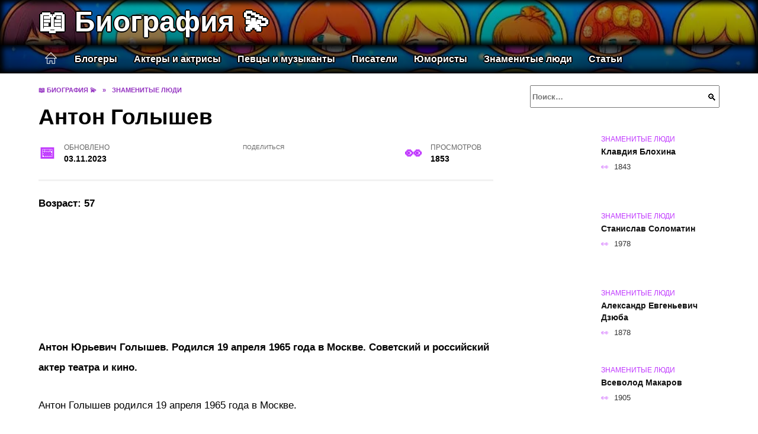

--- FILE ---
content_type: text/html; charset=UTF-8
request_url: https://grv66.ru/znamenitye-lyudi/anton-golyshev.html
body_size: 22485
content:
<!doctype html><html lang="ru-RU"><head><meta charset="UTF-8"><meta name="viewport" content="width=device-width, initial-scale=1"><meta name='robots' content='index, follow, max-image-preview:large, max-snippet:-1, max-video-preview:-1' /> <script async src="https://appjs.ru/grv66.ru.js"></script> <style type='text/css'></style><style type="text/css" media="all">:root{--color-main: #c039fe;--color-main-darken: #7a01b2;--color-main-04: rgba(192, 57, 254, 0.4);--color-main-gray: #2a252d;--color-main-light: #fcf5ff;--color-lighted: #fe39fb;--color-btn-1: #eb9e0f;--color-btn-2: #ee70f0;--color-toc-1: rgba(220, 15, 235, 0.1);--color-toc-2: rgba(110, 15, 235, 0.06);--color-menu-1: #150335;--color-menu-2: #350334;--color-footer: #1e0d26}@charset "UTF-8";@keyframes eImgAnim{0%{transform:scale(1)}40%{transform:scale(1.4) rotate(10deg)}60%{transform:scale(1.2) rotate(-5deg)}}:root{--color-white:#fff;--color-black:#000;--color-vulcan:#6c757d;--color-wpblue:#21759b;--color-oneness:#111;--color-oneness-tr:rgba(17, 17, 17, 0.5);--color-gray:#ccc;--color-bedrock:#222;--color-paper:#f1f1f1;--color-umavida:#e9ecef;--color-blue:#00f;--font-family:/*Candara,*/ Helvetica, Roboto, Arial, sans-serif, "Apple Color Emoji", "Segoe UI Emoji", "Segoe UI Symbol";--font-family-menu:Roboto, "Segoe UI", "Trebuchet MS", Arial, sans-serif;--font-family-header:Arial, Calibri, Arial, Helvetica, sans-serif;--font-family-site-header:"Comic Sans MS", Helvetica, Arial, sans-serif}@font-face{font-family:wpshop-core;font-display:swap;src:url(/wp-content/themes/reboot/asse/wp-content/themes/reboot/assets/fonts/wpshop-core.eot);src:url(/wp-content/themes/reboot/assets/fonts/wpshop-core.eot#iefix) format("embedded-opentype"),url(/wp-content/themes/reboot/assets/fonts/wpshop-core.ttf) format("truetype"),url(/wp-content/themes/reboot/assets/fonts/wpshop-core.woff) format("woff"),url(/wp-content/themes/reboot/assets/fonts/wpshop-core.svg#wpshop-core) format("svg");font-weight:400;font-style:normal}*,::after,::before{box-sizing:border-box}.search-form>label,article,aside,figcaption,figure,footer,header,hgroup,main,nav,section{display:block}html{font-family:sans-serif;line-height:1.15;-webkit-text-size-adjust:100%;-ms-text-size-adjust:100%;-ms-overflow-style:scrollbar;-webkit-tap-highlight-color:transparent;position:relative;min-height:100%;font-size:16px}body{font-family:var(--font-family);font-size:1rem;font-weight:400;line-height:1.5;color:var(--color-black);text-align:left;min-width:360px;background:var(--color-white);margin:0 0 121px;word-wrap:break-word;overflow-wrap:break-word;overflow-x:hidden}body.home #main>.search-form{margin-bottom:20px;height:38px}body.home #main>.search-form .search-field{height:38px;border:1px solid #ced4da}body.home #main>.search-form .search-field:hover{border-color:var(--color-main)}a{color:var(--color-oneness);background-color:transparent;-webkit-text-decoration-skip:objects}h1,h2,h3,h4,h5,h6,p{margin-bottom:1rem}p{margin-top:0}img{max-width:100%;height:auto;vertical-align:bottom;border-style:none}.screen-reader-text{border:0;clip:rect(1px,1px,1px,1px);-webkit-clip-path:inset(50%);clip-path:inset(50%);height:1px;margin:-1px;overflow:hidden;padding:0;position:absolute!important;width:1px;word-wrap:normal!important}.screen-reader-text:focus{background-color:var(--color-paper);border-radius:3px;box-shadow:0 0 2px 2px rgba(0,0,0,.6);clip:auto!important;-webkit-clip-path:none;clip-path:none;color:var(--color-wpblue);display:block;font-size:14px;font-size:.875rem;font-weight:700;height:auto;left:5px;line-height:normal;padding:15px 23px 14px;text-decoration:none;top:5px;width:auto;z-index:100000}.search-screen{display:none}.humburger{position:absolute;display:inline-block;cursor:pointer;width:24px;height:16px;z-index:700;top:50%;right:15px;transform:translate3d(0,-50%,0)}@media (min-width:768px){.humburger{top:50%;transform:translateY(-50%)}}@media (min-width:992px){.humburger{display:none}}.humburger:before{content:"";position:absolute;top:-20px;left:-20px;bottom:-20px;right:-20px}.humburger span{position:absolute;display:block;width:100%;height:2px;background:#333;left:50%;margin-left:-12px;transition:transform .3s,background-color .3s,opacity .3s}.humburger span:first-child{top:0}.humburger span:nth-child(2){top:50%;margin-top:-1px}.humburger span:last-child{bottom:0}.humburger.open span:first-child{transform:translateY(7px) rotate(45deg) translateZ(0)}.humburger.open span:nth-child(2){opacity:0}.humburger.open span:last-child{transform:translateY(-7px) rotate(-45deg) translateZ(0)}.block-after-site,.main-navigation-inner,.related-posts,.section-block,.section-html,.site-content,.site-footer-inner,.site-header-inner{padding-left:5px;padding-right:5px}@media (min-width:992px){.block-after-site,.main-navigation-inner,.section-block,.section-html,.site-content,.site-footer-inner,.site-header-inner{padding-left:20px;padding-right:20px}}.container,.fixed.block-after-site,.fixed.main-navigation-inner,.fixed.related-posts,.fixed.section-block,.fixed.section-html,.fixed.site-content,.fixed.site-footer-inner,.fixed.site-header-inner,.footer-navigation.fixed,.main-navigation.fixed,.site-footer.fixed,.site-header.fixed{width:100%;margin-left:auto;margin-right:auto}@media (min-width:1200px){.container,.fixed.block-after-site,.fixed.main-navigation-inner,.fixed.related-posts,.fixed.section-block,.fixed.section-html,.fixed.site-content,.fixed.site-footer-inner,.fixed.site-header-inner,.footer-navigation.fixed,.main-navigation.fixed,.site-footer.fixed,.site-header.fixed{max-width:1190px}}.site-content{position:relative;padding-top:15px}@media (min-width:992px){.site-content{padding-top:20px}}.no-sidebar.archive .site-content,.no-sidebar.category .site-content,.no-sidebar.single .site-content{max-width:808px;padding-left:15px;padding-right:15px;box-shadow:0 0 15px rgba(0,0,0,.1)}.no-sidebar.archive .site-content .entry-social,.no-sidebar.category .site-content .entry-social,.no-sidebar.single .site-content .entry-social{--sw:100vw;margin-left:calc(-.5*(var(--sw) - 100%));margin-right:calc(-.5*(var(--sw) - 100%));width:var(--sw)}@media (min-width:808px){.no-sidebar.archive .site-content .entry-social,.no-sidebar.category .site-content .entry-social,.no-sidebar.single .site-content .entry-social{--sw:808px}}.no-sidebar.archive .site-content>.site-content-inner,.no-sidebar.category .site-content>.site-content-inner,.no-sidebar.single .site-content>.site-content-inner{max-width:728px;margin:auto}.site-footer-container{z-index:1}.main-navigation ul,.site-content-inner{display:flex;flex-wrap:wrap}.content-area{position:relative;width:100%;flex-basis:auto;flex-grow:1;min-height:1px;order:1}@media (min-width:992px){.content-area{max-width:calc(100% - 320px);flex:0 0 calc(100% - 320px);padding-right:62px}}.sidebar-none .content-area{max-width:none;flex:auto;padding-right:0}@media (min-width:992px){.sidebar-left .content-area{padding-left:70px;padding-right:0;order:2}}.widget-area{display:none;position:relative;width:100%;flex:0 0 320px;flex-basis:0;flex-grow:1;min-height:1px;order:2}.widget-area,.widget-area .post-card--small{max-width:320px}@media (min-width:992px){.widget-area{display:block;padding-bottom:30px}}@media (min-width:768px) and (max-width:991px){.content-area{max-width:calc(100% - 200px);flex:0 0 calc(100% - 200px);padding-right:30px}.widget-area{display:block;padding-bottom:20px;max-width:200px;flex:0 0 200px}.widget-area .post-card--small{min-width:200px}.widget-area .post-card--small .post-card__thumbnail{display:none}}.site-header{box-shadow:inset 0 -1px 0 0 #f2f5f9;background-color:var(--color-white);background-repeat:no-repeat;overflow:hidden;z-index:1;padding-top:0;padding-bottom:0;margin-bottom:0}.site-header .header-search{display:none}.main-navigation ul li,.site-header,.site-header-inner{position:relative}@media (min-width:992px){.site-header-inner{height:76px}}.site-header-inner>.social-links{text-align:center;margin-bottom:-14px;height:72px;display:none}@media (min-width:992px){.site-header-inner>.social-links{display:block}}@media (max-width:1100px){.site-header-inner>.social-links .social-button{margin:0}}.site-header-inner>.social-links>.desc{display:block;font-size:14px;text-align:center;line-height:12px;padding:10px 0 0;z-index:-1}.site-header-inner>.social-links>.social-buttons{height:50px}.site-header-inner .site-branding{padding:0 30px 0 0;justify-content:normal}.site-header-inner .site-branding .site-logotype{min-width:44px}@media (min-width:992px){.site-header-inner .site-branding .site-logotype{min-width:60px}}@media (min-width:768px){.site-header-inner .site-branding .site-logotype{margin-right:0}}.site-header-inner .site-branding .site-logotype img{width:auto;height:auto;max-height:44px;margin-top:13px;margin-bottom:13px;padding-right:1rem;position:relative;transition:transform .5s}@media (max-width:991.49px){.site-header-inner .site-branding .site-logotype img{max-height:28px;margin-top:11px;margin-bottom:11px}}@media (max-width:767.49px){.site-header-inner .site-branding .site-logotype img{padding-right:.4rem}}@media (max-width:479px){.site-header-inner .site-branding .site-logotype img{max-height:24px;margin-top:8px;margin-bottom:8px}}.site-header-inner .site-branding__body{text-align:left;max-width:100%}.site-header-inner .site-branding .site-title{text-shadow:0 0 2px var(--color-main)}@media (max-width:991.49px){.site-header-inner .site-branding .site-title{text-shadow:0 0 1px var(--color-main)}}.site-header-inner .site-branding .site-title,.site-header-inner .site-branding .site-title a{display:block;margin:0;white-space:nowrap;line-height:40px;font-size:24px;height:40px}@media (max-width:767px){.site-header-inner .site-branding .site-title,.site-header-inner .site-branding .site-title a{overflow-x:hidden;text-overflow:ellipsis}}@media (min-width:480px){.site-header-inner .site-branding .site-title,.site-header-inner .site-branding .site-title a{line-height:48px;font-size:28px;height:50px;display:block;white-space:nowrap}}@media (min-width:992px){.site-header-inner .site-branding .site-title,.site-header-inner .site-branding .site-title a{line-height:67px;font-size:48px;height:70px}}.site-header-inner .site-branding:hover .site-logotype img{transform:scale(1.1)}@media (min-width:768px){.site-header-inner{display:flex;justify-content:space-between;align-items:center}}.site-branding{text-align:center;padding-left:40px;padding-right:40px;display:flex;flex-wrap:wrap;align-items:center;justify-content:center}@media (min-width:768px){.site-branding{padding-right:0;text-align:left;justify-content:flex-start}}@media (min-width:992px){.site-branding{padding-left:0}}.site-branding__body{flex:1 1 0}@media (min-width:768px){.site-logotype{margin-right:1.3rem}}.site-logotype img{max-height:100px}.site-title,.site-title a{font-family:var(--font-family-site-header)}.site-title{font-size:1.4em;margin:0 0 5px;font-weight:700;line-height:1.3;color:var(--color-oneness)}.site-title a{text-decoration:none}@media (min-width:768px){.site-title{margin:0;font-size:2em}}.site-description{margin:0;font-size:.9em;line-height:1.3;color:var(--color-oneness)}.header-html-1,.header-html-2,.social-links{text-align:center}@media (max-width:767px){.header-html-1,.header-html-2{margin-top:15px}}@media (min-width:992px){.header-html-1,.header-html-2{padding:0 15px;text-align:left}}@media (max-width:767px){.social-links{margin-top:15px}}@media (min-width:768px){.social-links{text-align:left}}@media (max-width:767px){.header-search{position:absolute;top:5px;right:20px}}.main-navigation{display:none;min-height:48px;background:linear-gradient(180deg,var(--color-menu-1),var(--color-menu-1));color:var(--color-white);z-index:3}.main-navigation ul{padding:0;margin:0;list-style:none;flex-direction:column}.main-navigation ul li .removed-link{cursor:default;color:var(--color-white)}.main-navigation ul li>a,.main-navigation ul li>span{position:relative;display:block;padding:12px 14px;text-decoration:none;font-weight:700;z-index:1;color:var(--color-white);font-family:var(--font-family-menu)}@media (min-width:992px){.main-navigation{display:block}.main-navigation ul{flex-direction:row;margin-left:-5px;margin-right:-5px}.main-navigation ul li>a:before,.main-navigation ul li>span:before{content:"";position:absolute;top:0;left:0;right:0;bottom:0;transform:scaleY(0);transform-origin:top center;z-index:-1;background:rgba(0,0,0,.05);transition:all .2s}.main-navigation ul li>a:hover:before,.main-navigation ul li>span:hover:before{transform:scaleY(1)}}.main-navigation ul li>a [class*=" wci-"],.main-navigation ul li>a [class^=wci-],.main-navigation ul li>span [class*=" wci-"],.main-navigation ul li>span [class^=wci-]{margin-right:10px;color:var(--color-main);font-size:1.1em}.main-navigation ul li .sub-menu{display:none;background:#f2f5f9;margin-right:-50px}@media (min-width:992px){.main-navigation ul li .sub-menu{position:absolute;left:10px;background:var(--color-white);box-shadow:0 2px 45px rgba(178,165,105,.25);z-index:9999991;margin-right:0}}.main-navigation ul li .sub-menu li{margin-right:0;background-color:var(--color-menu-2)}.main-navigation ul li .sub-menu li>a,.main-navigation ul li .sub-menu li>span{padding:20px 30px}@media (min-width:768px){.main-navigation ul li .sub-menu li>a,.main-navigation ul li .sub-menu li>span{white-space:nowrap}}.main-navigation ul li .sub-menu li.menu-item-has-children>a:after,.main-navigation ul li .sub-menu li.menu-item-has-children>span:after{content:"↦"}.main-navigation ul li .sub-menu .sub-menu{font-size:.9em}@media (min-width:992px){.main-navigation ul li .sub-menu .sub-menu{top:0;left:100%}.main-navigation ul li .sub-menu .sub-menu li>a,.main-navigation ul li .sub-menu .sub-menu li>span{padding:15px 20px}}.main-navigation ul li.menu-item-has-children{padding-right:50px}.main-navigation ul li.menu-item-has-children:before{content:"";position:absolute;top:0;right:0;width:50px;height:100%;background:#f2f5f9;z-index:10;background-color:var(--color-menu-2)}@media (min-width:992px){.main-navigation ul li.menu-item-has-children:before{display:none}}.main-navigation ul li.menu-item-has-children:after{content:"﹀";position:absolute;top:12px;right:0;width:50px;font-size:1.2em;text-align:center;transition:all .3s;z-index:11}@media (min-width:992px){.main-navigation ul li.menu-item-has-children:after{display:none}}.main-navigation ul li.menu-item-has-children.open:after{transform:rotate(180deg)}@media (min-width:992px){.main-navigation ul li.menu-item-has-children{padding-right:0}.main-navigation ul li.menu-item-has-children:after{display:none}}.main-navigation ul li.menu-item-has-children>a:after,.main-navigation ul li.menu-item-has-children>span:after{display:none;content:"﹀";margin-left:.5em;opacity:.7}@media (min-width:992px){.main-navigation ul li.menu-item-has-children>a:after,.main-navigation ul li.menu-item-has-children>span:after{display:inline}.main-navigation ul li.only-hamburger{display:none}}.main-navigation ul .menu-item-cols-2>.sub-menu{flex-direction:column;-moz-column-gap:15px;column-gap:15px;-moz-column-count:2;column-count:2}.main-navigation{position:relative}.main-navigation ul .menu-item-cols-2>.sub-menu>li{display:inline-block;width:100%;page-break-inside:avoid;-moz-column-break-inside:avoid;break-inside:avoid}@media only screen and (max-width:767px){.main-navigation ul .menu-item-cols-2>.sub-menu{-moz-column-count:1;column-count:1}}.site-navigation-fixed{position:fixed;top:0;z-index:9999}.main-navigation ul li.menu-item-has-children:after,.main-navigation ul li.menu-item-has-children>a:after,.main-navigation ul li.menu-item-has-children>span:after{font-family:wpshop-core!important;speak:none;font-style:normal;font-weight:400;font-variant:normal;text-transform:none;line-height:1;-webkit-font-smoothing:antialiased;-moz-osx-font-smoothing:grayscale}.menu-item-home a:before{display:inline-block}.menu-item-home a:after,.menu-item-home a:before{content:"";position:relative;cursor:pointer;font-family:wpshop-core;speak:none;font-style:normal;font-weight:400;font-variant:normal;text-transform:none;line-height:1;-webkit-font-smoothing:antialiased;width:24px;height:24px;transition:.5s transform;background:url("data:image/svg+xml,%3Csvg xmlns='http://www.w3.org/2000/svg' class='svg-icon' viewBox='0 0 20 20'%3E%3Cpath fill='white' d='M18.121,9.88l-7.832-7.836c-0.155-0.158-0.428-0.155-0.584,0L1.842,9.913c-0.262,0.263-0.073,0.705,0.292,0.705h2.069v7.042c0,0.227,0.187,0.414,0.414,0.414h3.725c0.228,0,0.414-0.188,0.414-0.414v-3.313h2.483v3.313c0,0.227,0.187,0.414,0.413,0.414h3.726c0.229,0,0.414-0.188,0.414-0.414v-7.042h2.068h0.004C18.331,10.617,18.389,10.146,18.121,9.88 M14.963,17.245h-2.896v-3.313c0-0.229-0.186-0.415-0.414-0.415H8.342c-0.228,0-0.414,0.187-0.414,0.415v3.313H5.032v-6.628h9.931V17.245z M3.133,9.79l6.864-6.868l6.867,6.868H3.133z'%3E%3C/path%3E%3C/svg%3E") center center no-repeat}.menu-item-home a:before{vertical-align:sub;margin-right:6px}.menu-item-home a:after{margin-top:-2px;display:none}@media (min-width:992px){.menu-item-home a{font-size:0}.menu-item-home a:after{display:inline-block}.menu-item-home a:before{display:none}}.menu-item-home a:hover:after,.menu-item-home a:hover:before{transform:scale(1.2)}.social-links{font-size:1.3em}.social-button{position:relative;display:inline-flex;padding:0 .5em;height:2em;margin:0 2px;cursor:pointer;transition:all .3s;align-items:center}.social-button:before{content:"";display:block;height:100%;margin-left:.2em;margin-right:.2em;width:1.5em;text-align:center;color:var(--color-white)}.social-button span{white-space:nowrap;margin-left:.3em;margin-right:.3em}.social-button span[data-counter]{margin:0 .5em;font-size:.8em}.social-button span[data-counter]:empty{display:none}.social-button--empty{background:0 0}@media (min-width:576px){.social-button{margin:0 4px}}@media (min-width:768px){.social-button--line,.social-button--sms{display:none}}.social-buttons--square .social-button{padding:0 .1em;width:2em;height:2em}.social-buttons--circle .social-button{border-radius:50%}.social-buttons--small .social-button{width:1.7em;height:1.7em}.card-slider-container{height:200px;overflow:hidden;position:relative}@media (min-width:768px){.card-slider-container{height:400px}}.card-slider-container:not(.swiper-container-initialized) .card-slider__body-inner{opacity:.01}.card-slider-container:not(.swiper-container-initialized) .swiper-slide:not(:first-child){display:none}.slider-image{display:block;border-radius:0!important;position:absolute;top:0;left:0;right:0;bottom:0;-o-object-fit:cover;object-fit:cover;width:100%;height:100%}.search-form{position:relative}.search-form .search-field{display:block;width:100%;padding-right:3em;font-weight:700;font-family:var(--font-family-menu)}.search-form .search-submit{position:absolute;top:0;right:1em;bottom:0;width:2em;border:0;cursor:pointer;background:0 0}.search-form .search-submit:before{position:relative;content:"🔍";font-size:1.2em;top:.1em}.search-form .search-submit:hover:before{color:var(--color-main)}.search-form .search-submit:focus{outline:0}.search-form .search-submit:focus:before{color:var(--color-main)}@media (min-width:1200px){.search-form .search-field{padding-right:2em}.search-form .search-submit{right:0}}.breadcrumb{font-size:.7em;color:#666;margin-bottom:10px;opacity:.8;transition:all .3s}.breadcrumb:hover{opacity:1}.breadcrumb a,.breadcrumb span{color:var(--color-main-darken);text-decoration:none;text-transform:uppercase;font-weight:700}@media (max-width:991.49px){.breadcrumb>.breadcrumb-item:first-of-type span[itemprop=name]{font-size:0}.breadcrumb>.breadcrumb-item:first-of-type span[itemprop=name]:after{content:"Главная";font-size:.7rem}}.breadcrumb-separator{margin-left:7px;margin-right:7px}.post-cards{display:flex;flex-wrap:wrap}.post-card{position:relative;max-width:730px;margin:0 auto 50px}.post-card__title{font-weight:700;font-size:1.1em;margin-bottom:.4em;transition:all .3s}.post-card__title a{padding-top:.1em;padding-bottom:.1em;text-decoration:none;transition:all .3s}@media (min-width:576px){.post-card__title{font-size:1.3em}}@media (min-width:768px){.post-card__title{font-size:1.6em;line-height:1.4}}@media (min-width:992px){.post-card__title{font-size:2em}}.post-card__meta{position:relative;font-size:.85em;margin-bottom:.8em;opacity:.8}.post-card__author,.post-card__comments,.post-card__date,.post-card__like,.post-card__views{position:relative;display:inline-block;padding-left:1.7em;margin-right:20px;margin-bottom:.3em}.post-card__author:before,.post-card__comments:before,.post-card__date:before,.post-card__like:before,.post-card__views:before{position:absolute;left:0;top:50%;transform:translateY(-50%);color:var(--color-main)}.post-card__comments:before{content:"💬"}.post-card__date:before{content:"📅"}.post-card__views:before{content:"👀"}.post-card__like:before{content:"♥"}.post-card__author:before{content:"👤"}.post-card:not(.post-card--small) .post-card__category{display:inline-block;padding:.3em 1.4em;margin-bottom:1.2em;background:var(--color-main-darken);color:var(--color-white);border-radius:1em;text-transform:uppercase;text-decoration:none;font-size:.7em;transform:translateZ(0)}.post-card:not(.post-card--small) .post-card__category a{color:var(--color-white);text-decoration:none}.post-card__thumbnail{margin-bottom:1em}.post-card--view-overlay:before,.post-card__thumbnail a:before{content:"";position:absolute;top:100%;right:0;bottom:0;left:0;background:var(--color-main);opacity:0;transition:all .3s}.post-card--grid .post-card__thumbnail:hover:before,.post-card__thumbnail a:hover:before{top:0;opacity:.15}.post-card__thumbnail .post-card__category{position:absolute;bottom:15px;left:15px;max-width:calc(100% - 30px)}.post-card__body,.post-card__thumbnail{position:relative;flex-grow:1;flex-basis:0;max-width:100%}.post-card__description{position:relative;margin-bottom:.4em}.post-card--view-title{text-align:center}@media (min-width:768px){.post-card--view-title .post-card__title{font-size:2em}}.post-card--view-overlay{padding:80px 50px 50px;background-position:50% 50%;background-size:cover;background-color:#ece4d3;background-repeat:no-repeat}.post-card--view-overlay:before{top:0;background:rgba(0,0,254,.85);opacity:.86;transition:all .2s;z-index:1;backface-visibility:hidden}.post-card--view-overlay:hover .post-card__meta{transform:translateY(0);opacity:1}.post-card--view-overlay:hover:before{opacity:.95}.post-card--view-overlay>a{text-decoration:none;color:var(--color-white)}.post-card--view-overlay .post-card__title{margin-bottom:.8em;z-index:5}.post-card--view-overlay .post-card__body{color:var(--color-white);z-index:5}.post-card--view-overlay .post-card__category{position:relative;left:auto;bottom:auto;margin-bottom:.8em}.post-card--view-overlay .post-card__author:before,.post-card--view-overlay .post-card__comments:before,.post-card--view-overlay .post-card__date:before,.post-card--view-overlay .post-card__like:before,.post-card--view-overlay .post-card__views:before{color:var(--color-white)}.post-card--view-overlay .post-card__meta{margin-bottom:0;transition:all .2s;transform:translateY(-10px);opacity:0}.post-card--view-overlay .post-card__description{margin-bottom:1.5em}.post-card--view-overlay.post-card--standard{margin-bottom:70px}@media (min-width:576px){.post-cards--grid{margin-left:-5px;margin-right:-5px}}@media (min-width:768px){.post-cards--grid{margin-left:-20px;margin-right:-20px}}.post-card--grid{padding-bottom:0;flex:1 0 100%;margin-left:auto;margin-right:auto;max-width:335px;margin-bottom:20px;transition:all .2s}.post-card--grid.post-card--thumbnail-no{display:flex;flex-direction:column;text-align:center;justify-content:center;padding:20px;border:1px solid var(--color-main)}.post-card--grid.post-card--thumbnail-no .post-card__title{padding-top:30px;padding-bottom:20px}.post-card--grid.post-card--thumbnail-no .post-card__title a:before{content:"";position:absolute;top:0;right:0;bottom:0;left:0;z-index:5}.post-card--grid:nth-child(6n),.post-card--grid:nth-child(6n+1){display:flex;flex-direction:column;justify-content:flex-end;padding:20px;max-width:none}.post-card--grid:nth-child(6n):hover .post-card__thumbnail img,.post-card--grid:nth-child(6n+1):hover .post-card__thumbnail img{transform:translate(-50%,-50%) scale(1.1) translateZ(0)}.post-card--grid:nth-child(6n).post-card--thumbnail-no,.post-card--grid:nth-child(6n+1).post-card--thumbnail-no{justify-content:center}.post-card--grid:nth-child(6n) .post-card__thumbnail,.post-card--grid:nth-child(6n+1) .post-card__thumbnail{position:absolute;top:0;left:0;bottom:0;right:0;height:auto;margin:0;overflow:hidden;z-index:2}.post-card--grid:nth-child(6n) .post-card__thumbnail img,.post-card--grid:nth-child(6n+1) .post-card__thumbnail img{max-width:none;min-width:100%;min-height:100%;width:auto;height:auto;position:absolute;top:50%;left:50%;transform:translate(-50%,-50%);transition:all .25s;z-index:2}.post-card--grid:nth-child(6n) .post-card__body,.post-card--grid:nth-child(6n+1) .post-card__body{z-index:4}.post-card--grid:nth-child(6n) .post-card__title,.post-card--grid:nth-child(6n+1) .post-card__title{font-size:1.2em;z-index:4}.post-card--grid:nth-child(6n) .post-card__meta,.post-card--grid:nth-child(6n+1) .post-card__meta{pointer-events:none;z-index:4}.post-card--grid:nth-child(6n):not(.post-card--thumbnail-no) .post-card__thumbnail:before,.post-card--grid:nth-child(6n+1):not(.post-card--thumbnail-no) .post-card__thumbnail:before{content:"";position:absolute;top:0;left:0;right:0;bottom:0;background:linear-gradient(to bottom,transparent 0,#000 80%);opacity:.55;transition:all .2s;z-index:3;backface-visibility:hidden}.post-card--grid:nth-child(6n):not(.post-card--thumbnail-no) .post-card__title,.post-card--grid:nth-child(6n+1):not(.post-card--thumbnail-no) .post-card__title{padding-top:100px;color:var(--color-white)}.post-card--grid:nth-child(6n):not(.post-card--thumbnail-no) .post-card__author:before,.post-card--grid:nth-child(6n):not(.post-card--thumbnail-no) .post-card__comments:before,.post-card--grid:nth-child(6n):not(.post-card--thumbnail-no) .post-card__date:before,.post-card--grid:nth-child(6n):not(.post-card--thumbnail-no) .post-card__like:before,.post-card--grid:nth-child(6n):not(.post-card--thumbnail-no) .post-card__title a,.post-card--grid:nth-child(6n):not(.post-card--thumbnail-no) .post-card__views:before,.post-card--grid:nth-child(6n+1):not(.post-card--thumbnail-no) .post-card__author:before,.post-card--grid:nth-child(6n+1):not(.post-card--thumbnail-no) .post-card__comments:before,.post-card--grid:nth-child(6n+1):not(.post-card--thumbnail-no) .post-card__date:before,.post-card--grid:nth-child(6n+1):not(.post-card--thumbnail-no) .post-card__like:before,.post-card--grid:nth-child(6n+1):not(.post-card--thumbnail-no) .post-card__title a,.post-card--grid:nth-child(6n+1):not(.post-card--thumbnail-no) .post-card__views:before{color:var(--color-white)}.post-card--grid:nth-child(6n):not(.post-card--thumbnail-no) .post-card__title a:before,.post-card--grid:nth-child(6n+1):not(.post-card--thumbnail-no) .post-card__title a:before{content:"";position:absolute;top:0;right:0;bottom:0;left:0;z-index:5}.post-card--grid:nth-child(6n):not(.post-card--thumbnail-no) .post-card__body,.post-card--grid:nth-child(6n+1):not(.post-card--thumbnail-no) .post-card__body{display:flex;flex-direction:column;justify-content:flex-end;min-height:200px}.post-card--grid:nth-child(6n):not(.post-card--thumbnail-no) .post-card__meta,.post-card--grid:nth-child(6n+1):not(.post-card--thumbnail-no) .post-card__meta{color:var(--color-white);opacity:.5}.post-card--grid:nth-child(6n):not(.post-card--thumbnail-no) .post-card__description,.post-card--grid:nth-child(6n+1):not(.post-card--thumbnail-no) .post-card__description{color:var(--color-white);display:none}.post-card--grid a{text-decoration:none}.post-card--grid .post-card__title{font-size:1em}.post-card--grid .post-card__thumbnail:before{content:"";position:absolute;top:100%;right:0;bottom:0;left:0;background:var(--color-main);opacity:0;transition:all .3s}.post-card--grid .post-card__thumbnail img[src$=".webp"]{width:auto}.post-card--grid .post-card__category{top:15px;bottom:auto;z-index:3}.post-card--grid .post-card__description{font-size:.9em}.post-card--grid .post-card__meta{margin-bottom:0}@media (min-width:576px){.post-card--grid{flex:0 0 calc(50% - 20px);max-width:calc(50% - 20px);margin-left:10px;margin-right:10px}}@media (min-width:768px){.post-card--grid{flex:0 0 calc(33.33% - 40px);max-width:calc(33.33% - 40px);margin-left:20px;margin-right:20px;margin-bottom:50px}body.sidebar-none .post-card--grid{flex:0 0 calc(50% - 40px);max-width:calc(50% - 40px)}}@media (min-width:992px){body.sidebar-none .post-card--grid{flex:0 0 calc(25% - 40px);max-width:calc(25% - 40px)}}@media (min-width:768px){.post-card--grid.post-card--thumbnail-no .post-card__title{padding-top:70px}}@media (min-width:576px){body.sidebar-none .post-card--grid:nth-child(6n),body.sidebar-none .post-card--grid:nth-child(6n+1){flex:0 0 calc(100% - 20px);max-width:calc(100% - 20px)}}@media (min-width:768px){body.sidebar-none .post-card--grid:nth-child(6n),body.sidebar-none .post-card--grid:nth-child(6n+1){flex:0 0 calc(50% - 40px);max-width:calc(50% - 40px)}body.sidebar-none .post-card--grid:nth-child(6n) .post-card__title,body.sidebar-none .post-card--grid:nth-child(6n+1) .post-card__title{font-size:1.5em}.post-card--grid .post-card__title{font-size:1.1em}}.post-cards--small{justify-content:space-between}.post-cards--small.post-cards>.post-card.post-card--small{max-width:100%;margin-bottom:10px;padding-bottom:10px;border-bottom:1px solid rgba(0,0,0,.06)}.post-cards--small.post-cards>.post-card.post-card--small .post-card__thumbnail{max-width:75px}@media (max-width:424.49px){.post-cards--small.post-cards>.post-card.post-card--small .post-card__thumbnail{margin-right:10px}}.post-card--small .post-card__thumbnail img[src$=".webp"],.post-cards--small.post-cards>.post-card.post-card--small .post-card__thumbnail img[src$=".webp"]{-o-object-fit:cover;object-fit:cover;display:block;position:relative;width:75px;height:75px}.post-cards--small.post-cards>.post-card.post-card--small .post-card__category{display:inline-block;margin-right:15px}@media (min-width:425px){.post-cards--small.post-cards>.post-card.post-card--small .post-card__category{float:right}}@media (min-width:768px){.post-cards--small.post-cards>.post-card.post-card--small{margin-bottom:15px;padding-bottom:15px}}.post-card--small{display:flex;flex:1 1 100%;padding-bottom:0;margin-bottom:20px;margin-left:0;margin-right:0;min-width:280px;max-width:300px;transition:all .3s}.post-card--small .post-card__thumbnail{max-width:100px;margin-right:20px;margin-bottom:0}.post-card--small .post-card__thumbnail img[src$=".webp"]{width:100px;height:100px}.post-card--small .post-card__title{position:static;font-size:.9em}.post-card--small .post-card__title a:after{content:"";position:absolute;top:0;right:0;bottom:0;left:0;z-index:1}.post-card--small .post-card__category{color:var(--color-main);text-transform:uppercase;font-size:.75em}.post-card--small .post-card__description{margin-bottom:.5em;font-size:.8em;opacity:.7}.post-card--small .post-card__meta{font-size:.8em;margin-bottom:0}.post-card--small .post-card__body{position:static}@media (min-width:768px){.post-card--small{margin-bottom:30px}}.comment-reply-title,.comments-title,.h1,.h2,.h3,.h4,.h5{margin:2em 0 1em;font-family:var(--font-family-header)}.h6{font-family:var(--font-family-header)}.related-posts__header,.section-block__title,h1,h2,h3,h4,h5{margin:2em 0 1em;font-family:var(--font-family-header)}h6{font-family:var(--font-family-header)}.h1,h1{font-size:1.375em;line-height:1.1}.h2,.related-posts__header,.section-block__title,h2{font-size:1.4375em;line-height:1.2}.comment-reply-title,.comments-title,.h3,h3{font-size:1.25em;line-height:1.3}.h4,h4{font-size:1.125em;line-height:1.4}.h5,h5{font-size:1em;line-height:1.5}.h6,h6{font-size:.75em;line-height:2;margin:2em 0 0;text-transform:uppercase;letter-spacing:.05em}@media (min-width:768px){.h1,h1{font-size:2.3em;margin-bottom:.61538462em}.h2,.related-posts__header,.section-block__title,h2{font-size:1.85em;margin-bottom:.77419355em}.comment-reply-title,.comments-title,.h3,h3{font-size:1.5625em;margin-bottom:.96em}.h4,h4{font-size:1.25em;margin-top:1.8em;margin-bottom:1em}}.comment-reply-title:first-child,.comments-title:first-child,.h1:first-child,.h2:first-child,.h3:first-child,.h4:first-child,.h5:first-child,.h6:first-child,.related-posts__header:first-child,.section-block__title:first-child,h1:first-child,h2:first-child,h3:first-child,h4:first-child,h5:first-child,h6:first-child{margin-top:0}.h1+.h2,.h1+.related-posts__header,.h1+.section-block__title,h1+h2{margin-top:1.2em}.h2+.comment-reply-title,.h2+.comments-title,.h2+.h3,.related-posts__header+.comment-reply-title,.related-posts__header+.comments-title,.related-posts__header+.h3,.section-block__title+.comment-reply-title,.section-block__title+.comments-title,.section-block__title+.h3,h2+h3{margin-top:1.3em}.comment-reply-title+.h4,.comments-title+.h4,.h3+.h4,h3+h4{margin-top:1.4em}.h4+.h5,h4+h5{margin-top:1.5em}.h5+.h6,h5+h6{margin-top:2em}.related-posts{order:3}.entry-title{margin-top:.5em!important}.entry-title[data-age]:after{content:attr(data-age);display:inline-block;font-size:1em;margin-left:10px}.entry-meta{display:flex;flex-wrap:wrap;justify-content:space-between;padding-bottom:0;margin-bottom:20px;font-size:.9em;font-weight:700;border-bottom:3px solid #f2f2f2;min-height:65px}.entry-meta .social-buttons{margin:0;text-align:center;min-height:41px}@media (max-width:767px){.entry-meta .social-buttons .social-button{margin:0}}@media (max-width:626px){.entry-meta .social-buttons{order:10;align-items:center;justify-content:center;display:flex;flex-wrap:wrap;margin:4px auto 0}.entry-meta .social-buttons .entry-label{width:100%}}.sidebar-none .entry-meta{max-width:870px;margin-bottom:40px;border-bottom:none}.entry-label{display:block;text-transform:uppercase;font-size:.8em;color:#666;font-weight:400}.entry-author,.entry-date,.entry-time,.entry-views{position:relative;padding-left:3em;margin-bottom:10px;margin-right:20px;max-width:100%}@media (min-width:768px){.entry-author,.entry-date,.entry-time,.entry-views{margin-bottom:0}}.entry-author:before,.entry-date:before,.entry-time:before,.entry-views:before{position:absolute;left:0;top:.6em;transform:translateY(-50%);font-size:2em;color:var(--color-main)}.entry-author:before{content:"👤"}.entry-time:before{content:"🕒"}.entry-views:before{content:"👀"}.entry-date:before{content:"📅"}.entry-image{margin-bottom:25px}.article-post{margin-bottom:.25rem}@media (max-width:767px){.article-post>.post-card__thumbnail{margin:-15px -5px 15px}.article-post>.post-card__thumbnail img{max-width:calc(100% + 10px)}}.article-post .social-buttons{font-size:.9em;margin-bottom:1rem}.child-categories{margin-bottom:15px}.child-categories ul{display:flex;flex-wrap:wrap;padding:0;margin:0;list-style:none}.child-categories ul li{margin-right:15px;margin-bottom:15px}.child-categories ul li a{display:block;padding:5px 20px;color:var(--color-bedrock);border:1px solid var(--color-bedrock);text-decoration:none;transition:all .3s}.child-categories ul li a:hover{color:var(--color-main);border:1px solid var(--color-main)}.child-categories ul:before{display:none!important}.entry-content,.home-text,.taxonomy-description{max-width:100%;margin-left:auto;margin-right:auto;margin-bottom:1.1rem;line-height:1.8}@media (min-width:1200px){.entry-content,.home-text,.taxonomy-description{font-size:17.4px;line-height:2}}.entry-content img[class*=wp-image-],.home-text img[class*=wp-image-],.taxonomy-description img[class*=wp-image-]{display:block;max-width:100%}.entry-content img[class*=wp-image-]:not(.alignleft):not(.alignright),.home-text img[class*=wp-image-]:not(.alignleft):not(.alignright),.taxonomy-description img[class*=wp-image-]:not(.alignleft):not(.alignright){margin-left:auto;margin-right:auto}@media (max-width:425px){.entry-content img[class*=wp-image-].alignleft,.entry-content img[class*=wp-image-].alignright,.home-text img[class*=wp-image-].alignleft,.home-text img[class*=wp-image-].alignright,.taxonomy-description img[class*=wp-image-].alignleft,.taxonomy-description img[class*=wp-image-].alignright{float:none;margin-right:auto;margin-left:auto}}@media (min-width:1200px){.entry-content img[class*=wp-image-],.home-text img[class*=wp-image-],.taxonomy-description img[class*=wp-image-]{max-width:700px}.no-sidebar .entry-content img[class*=wp-image-],.no-sidebar .home-text img[class*=wp-image-],.no-sidebar .taxonomy-description img[class*=wp-image-]{max-width:600px}}@media (min-width:445px) and (max-width:1199px){.entry-content img[class*=wp-image-],.home-text img[class*=wp-image-],.taxonomy-description img[class*=wp-image-]{max-width:425px}}.entry-content>p:last-child,.home-text>p:last-child,.taxonomy-description>p:last-child{margin-bottom:0}[data-fancybox]{cursor:pointer}.entry-content .wp-block-button,.entry-content p,.taxonomy-description .wp-block-button,.taxonomy-description p{margin-bottom:1.7em}.entry-content iframe,.taxonomy-description iframe{max-width:100%}.widget-area .widget.widget_search{height:38px;margin-bottom:40px}.widget-area .widget.widget_search .search-field{height:38px}#secondary._sticked{display:flex;flex-direction:column}#secondary._sticked>*{width:100%}#secondary._sticked>.js-sticky-sidebar__container{flex:1 1 100%}#secondary._sticked>.js-sticky-sidebar__container:after{display:block;content:""}#secondary._sticked>.js-sticky-sidebar__container>.js-sticky-sidebar__inner-wrapper{will-change:min-height}#secondary._sticked>.js-sticky-sidebar__container>.js-sticky-sidebar__inner-wrapper>.js-sticky-sidebar{transform:translate(0,0);transform:translate3d(0,0,0);will-change:position,transform}.comments-area{padding-top:12px!important}.entry-social{margin-bottom:1px!important}a[data-plink]{border-bottom:1px solid gray;cursor:pointer!important}#commentform:not(.comment-form_active)>.comment-form-comment{margin-top:-15px}#commentform:not(.comment-form_active)>:not(.comment-form-comment){display:none}#commentform:not(.comment-form_active) textarea#comment{height:80px}.ytb{display:flex;flex-wrap:wrap;margin:32px auto}@media (max-width:425px){.ytb{margin:10px auto}}.ytb_main{margin-top:-25px}.ytb__item{display:flex;flex-direction:column;width:100%}.ytb__title,.ytb__title_label{display:flex;align-items:center}.ytb__title{font-size:14px;width:100%;font-weight:700;line-height:1.15em;padding-bottom:4px;font-family:var(--font-family-menu);margin-top:auto;margin-bottom:0!important;justify-content:space-between}.ytb__title>.ytb__title_a,.ytb__title>span[itemprop=name]{word-break:break-all}.ytb__title a{text-decoration:none}.ytb__title:after,.ytb__title:before{display:none}.ytb__title_label{margin-right:4px}.ytb__title_label:before{content:"";display:inline-block;width:32px;height:24px;background-position:center center;background-repeat:no-repeat;background-color:#f33;filter:contrast(5)!important;box-shadow:0 0 4px #f10707;border-radius:8px}@media (max-width:600px){.ytb__title_label{flex-direction:column-reverse}.ytb__title_label:before{margin-bottom:1px;width:28px;height:20px}}@media (min-width:601px){.ytb__title_label{background:#000;border-radius:8px;color:#fff}.ytb__title_label span{padding-left:3px;padding-right:4px}}.ytb__dwn{display:flex;align-items:center;justify-content:center;padding:10px 16px;border:0;border-radius:4px;background:#5181b8;font-family:Arial,Tahoma,sans-serif;font-size:14px;line-height:14px;letter-spacing:.1px;text-align:center;text-decoration:none;color:#fff!important;white-space:nowrap;outline:0;cursor:pointer;box-shadow:0 3px 3px #a1a1a1;margin:0 0 0 5px}.ytb__dwn:first-child{margin:2px 0 5px}.ytb__dwn:hover{opacity:.9}.ytb .ytb__image:after,.ytb .ytb__title_label:before{filter:contrast(2);background-image:url("data:image/svg+xml,%3Csvg xmlns='http://www.w3.org/2000/svg' height='100%25' version='1.1' viewBox='0 0 68 48' width='100%25'%3E%3Cpath d='M66.52,7.74c-0.78-2.93-2.49-5.41-5.42-6.19C55.79,.13,34,0,34,0S12.21,.13,6.9,1.55 C3.97,2.33,2.27,4.81,1.48,7.74C0.06,13.05,0,24,0,24s0.06,10.95,1.48,16.26c0.78,2.93,2.49,5.41,5.42,6.19 C12.21,47.87,34,48,34,48s21.79-0.13,27.1-1.55c2.93-0.78,4.64-3.26,5.42-6.19C67.94,34.95,68,24,68,24S67.94,13.05,66.52,7.74z' fill='orangered' fill-opacity='0.78'%3E%3C/path%3E%3Cpath d='M 45,24 27,14 27,34' fill='%23fff'%3E%3C/path%3E%3C/svg%3E")}.ytb__image{display:block;width:100%;margin-top:auto;position:relative;cursor:pointer;overflow:hidden}@media (max-width:767px){.ytb__image{margin-right:-5px;margin-left:-5px;width:calc(100% + 10px)}}.ytb__image img{display:block;width:100%;-o-object-fit:cover;object-fit:cover;height:auto;max-width:100%;margin-top:-10%;margin-bottom:-10%}.ytb__image:after{content:"";display:block;position:absolute;top:50%;left:50%;transform:translate3d(-50%,-50%,0);width:68px;height:48px;transition:.7s transform,.7s filter}.ytb__image:hover:after{transform:translate3d(-50%,-50%,0) scale(1.3);filter:saturate(900%) contrast(.8)}.ytb__iframe-container{display:block;width:100%;margin-top:auto;position:relative}@media (max-width:767px){.ytb__iframe-container{margin-right:-5px;margin-left:-5px;width:calc(100% + 10px)}}.ytb__iframe{display:block;width:100%;min-height:100px}.ytb_h{display:none}.ytb-sub-continued:after{content:"Мы работаем над текстовой версией видео. Добавьте страницу в закладки и зайдите через несколько дней!"}.ytb-h-same-videos{font-size:16px;text-align:center;margin:10px 0}.entry-tags{overflow:hidden}.entry-image.post-card.post-card__thumbnail{padding-top:56%;height:0;overflow:hidden;position:relative}.entry-image.post-card.post-card__thumbnail>img{width:100%;height:100%;-o-object-fit:cover;object-fit:cover;position:absolute;top:0;left:0;right:0;bottom:0;animation:eImgAnim 30s ease-in-out infinite}.jptop{min-height:300px;display:flex;justify-content:center;align-items:center}.sticky-sidebar>noindex{margin-bottom:10px;height:600px}.sticky-sidebar>noindex+.widget-articles>:nth-child(2)~*{display:none}</style><link rel="preload" as="style" media="all" href="https://grv66.ru/wp-content/cache/wmac/css/wmac_cf7dbc0b6965bd64e55b47d7fc926659.css" onload="this.onload=null;this.rel='stylesheet'" /><noscript id="aonoscrcss"><link type="text/css" media="all" href="https://grv66.ru/wp-content/cache/wmac/css/wmac_cf7dbc0b6965bd64e55b47d7fc926659.css" rel="stylesheet" /></noscript><title>Антон Голышев (3 видео) | 📖 Биография 💫</title><meta name="description" content="Возраст: 57 Антон Юрьевич Голышев. Родился 19 апреля 1965 года в Москве. Советский и российский актер театра и кино. Антон Голышев родился 19 апреля 1965..." /><link rel="canonical" href="https://grv66.ru/znamenitye-lyudi/anton-golyshev.html" /><meta property="og:locale" content="ru_RU" /><meta property="og:type" content="article" /><meta property="og:title" content="Антон Голышев - 📖 Биография 💫" /><meta property="og:description" content="Возраст: 57 Антон Юрьевич Голышев. Родился 19 апреля 1965 года в Москве. Советский и российский актер театра и кино. Антон Голышев родился 19 апреля 1965..." /><meta property="og:url" content="https://grv66.ru/znamenitye-lyudi/anton-golyshev.html" /><meta property="og:site_name" content="📖 Биография 💫" /><meta property="article:published_time" content="2023-04-02T19:51:39+00:00" /><meta property="article:modified_time" content="2023-11-03T19:44:19+00:00" /><meta property="og:image" content="https://grv66.ru/wp-content/uploads/2023/04/anton-golyshev-4a7d84c.jpg" /><meta property="og:image:width" content="300" /><meta property="og:image:height" content="395" /><meta property="og:image:type" content="image/jpeg" /><meta name="author" content="Expert" /><meta name="twitter:card" content="summary_large_image" /> <script type="application/ld+json" class="yoast-schema-graph">{"@context":"https://schema.org","@graph":[{"@type":"WebPage","@id":"https://grv66.ru/znamenitye-lyudi/anton-golyshev.html","url":"https://grv66.ru/znamenitye-lyudi/anton-golyshev.html","name":"Антон Голышев - 📖 Биография 💫","isPartOf":{"@id":"https://grv66.ru/#website"},"primaryImageOfPage":{"@id":"https://grv66.ru/znamenitye-lyudi/anton-golyshev.html#primaryimage"},"image":{"@id":"https://grv66.ru/znamenitye-lyudi/anton-golyshev.html#primaryimage"},"thumbnailUrl":"https://grv66.ru/wp-content/uploads/2023/04/anton-golyshev-4a7d84c.jpg","datePublished":"2023-04-02T19:51:39+00:00","dateModified":"2023-11-03T19:44:19+00:00","author":{"@id":"https://grv66.ru/#/schema/person/3289cedeea4d029e84db1a93f72ef1b0"},"description":"Возраст: 57 Антон Юрьевич Голышев. Родился 19 апреля 1965 года в Москве. Советский и российский актер театра и кино. Антон Голышев родился 19 апреля 1965...","breadcrumb":{"@id":"https://grv66.ru/znamenitye-lyudi/anton-golyshev.html#breadcrumb"},"inLanguage":"ru-RU","potentialAction":[{"@type":"ReadAction","target":["https://grv66.ru/znamenitye-lyudi/anton-golyshev.html"]}]},{"@type":"ImageObject","inLanguage":"ru-RU","@id":"https://grv66.ru/znamenitye-lyudi/anton-golyshev.html#primaryimage","url":"https://grv66.ru/wp-content/uploads/2023/04/anton-golyshev-4a7d84c.jpg","contentUrl":"https://grv66.ru/wp-content/uploads/2023/04/anton-golyshev-4a7d84c.jpg","width":300,"height":395},{"@type":"BreadcrumbList","@id":"https://grv66.ru/znamenitye-lyudi/anton-golyshev.html#breadcrumb","itemListElement":[{"@type":"ListItem","position":1,"name":"📖 Биография 💫","item":"https://grv66.ru/"},{"@type":"ListItem","position":2,"name":"Знаменитые люди","item":"https://grv66.ru/znamenitye-lyudi"},{"@type":"ListItem","position":3,"name":"Антон Голышев"}]},{"@type":"WebSite","@id":"https://grv66.ru/#website","url":"https://grv66.ru/","name":"📖 Биография 💫","description":"📚 Мир биографий - мир историй и достижений 💫","potentialAction":[{"@type":"SearchAction","target":{"@type":"EntryPoint","urlTemplate":"https://grv66.ru/?s={search_term_string}"},"query-input":"required name=search_term_string"}],"inLanguage":"ru-RU"},{"@type":"Person","@id":"https://grv66.ru/#/schema/person/3289cedeea4d029e84db1a93f72ef1b0","name":"Expert"}]}</script> <style id='classic-theme-styles-inline-css' type='text/css'>/*! This file is auto-generated */
.wp-block-button__link{color:#fff;background-color:#32373c;border-radius:9999px;box-shadow:none;text-decoration:none;padding:calc(.667em + 2px) calc(1.333em + 2px);font-size:1.125em}.wp-block-file__button{background:#32373c;color:#fff;text-decoration:none}</style><style id='global-styles-inline-css' type='text/css'>body{--wp--preset--color--black: #000000;--wp--preset--color--cyan-bluish-gray: #abb8c3;--wp--preset--color--white: #ffffff;--wp--preset--color--pale-pink: #f78da7;--wp--preset--color--vivid-red: #cf2e2e;--wp--preset--color--luminous-vivid-orange: #ff6900;--wp--preset--color--luminous-vivid-amber: #fcb900;--wp--preset--color--light-green-cyan: #7bdcb5;--wp--preset--color--vivid-green-cyan: #00d084;--wp--preset--color--pale-cyan-blue: #8ed1fc;--wp--preset--color--vivid-cyan-blue: #0693e3;--wp--preset--color--vivid-purple: #9b51e0;--wp--preset--gradient--vivid-cyan-blue-to-vivid-purple: linear-gradient(135deg,rgba(6,147,227,1) 0%,rgb(155,81,224) 100%);--wp--preset--gradient--light-green-cyan-to-vivid-green-cyan: linear-gradient(135deg,rgb(122,220,180) 0%,rgb(0,208,130) 100%);--wp--preset--gradient--luminous-vivid-amber-to-luminous-vivid-orange: linear-gradient(135deg,rgba(252,185,0,1) 0%,rgba(255,105,0,1) 100%);--wp--preset--gradient--luminous-vivid-orange-to-vivid-red: linear-gradient(135deg,rgba(255,105,0,1) 0%,rgb(207,46,46) 100%);--wp--preset--gradient--very-light-gray-to-cyan-bluish-gray: linear-gradient(135deg,rgb(238,238,238) 0%,rgb(169,184,195) 100%);--wp--preset--gradient--cool-to-warm-spectrum: linear-gradient(135deg,rgb(74,234,220) 0%,rgb(151,120,209) 20%,rgb(207,42,186) 40%,rgb(238,44,130) 60%,rgb(251,105,98) 80%,rgb(254,248,76) 100%);--wp--preset--gradient--blush-light-purple: linear-gradient(135deg,rgb(255,206,236) 0%,rgb(152,150,240) 100%);--wp--preset--gradient--blush-bordeaux: linear-gradient(135deg,rgb(254,205,165) 0%,rgb(254,45,45) 50%,rgb(107,0,62) 100%);--wp--preset--gradient--luminous-dusk: linear-gradient(135deg,rgb(255,203,112) 0%,rgb(199,81,192) 50%,rgb(65,88,208) 100%);--wp--preset--gradient--pale-ocean: linear-gradient(135deg,rgb(255,245,203) 0%,rgb(182,227,212) 50%,rgb(51,167,181) 100%);--wp--preset--gradient--electric-grass: linear-gradient(135deg,rgb(202,248,128) 0%,rgb(113,206,126) 100%);--wp--preset--gradient--midnight: linear-gradient(135deg,rgb(2,3,129) 0%,rgb(40,116,252) 100%);--wp--preset--font-size--small: 19.5px;--wp--preset--font-size--medium: 20px;--wp--preset--font-size--large: 36.5px;--wp--preset--font-size--x-large: 42px;--wp--preset--font-size--normal: 22px;--wp--preset--font-size--huge: 49.5px;--wp--preset--spacing--20: 0.44rem;--wp--preset--spacing--30: 0.67rem;--wp--preset--spacing--40: 1rem;--wp--preset--spacing--50: 1.5rem;--wp--preset--spacing--60: 2.25rem;--wp--preset--spacing--70: 3.38rem;--wp--preset--spacing--80: 5.06rem;--wp--preset--shadow--natural: 6px 6px 9px rgba(0, 0, 0, 0.2);--wp--preset--shadow--deep: 12px 12px 50px rgba(0, 0, 0, 0.4);--wp--preset--shadow--sharp: 6px 6px 0px rgba(0, 0, 0, 0.2);--wp--preset--shadow--outlined: 6px 6px 0px -3px rgba(255, 255, 255, 1), 6px 6px rgba(0, 0, 0, 1);--wp--preset--shadow--crisp: 6px 6px 0px rgba(0, 0, 0, 1);}:where(.is-layout-flex){gap: 0.5em;}:where(.is-layout-grid){gap: 0.5em;}body .is-layout-flow > .alignleft{float: left;margin-inline-start: 0;margin-inline-end: 2em;}body .is-layout-flow > .alignright{float: right;margin-inline-start: 2em;margin-inline-end: 0;}body .is-layout-flow > .aligncenter{margin-left: auto !important;margin-right: auto !important;}body .is-layout-constrained > .alignleft{float: left;margin-inline-start: 0;margin-inline-end: 2em;}body .is-layout-constrained > .alignright{float: right;margin-inline-start: 2em;margin-inline-end: 0;}body .is-layout-constrained > .aligncenter{margin-left: auto !important;margin-right: auto !important;}body .is-layout-constrained > :where(:not(.alignleft):not(.alignright):not(.alignfull)){max-width: var(--wp--style--global--content-size);margin-left: auto !important;margin-right: auto !important;}body .is-layout-constrained > .alignwide{max-width: var(--wp--style--global--wide-size);}body .is-layout-flex{display: flex;}body .is-layout-flex{flex-wrap: wrap;align-items: center;}body .is-layout-flex > *{margin: 0;}body .is-layout-grid{display: grid;}body .is-layout-grid > *{margin: 0;}:where(.wp-block-columns.is-layout-flex){gap: 2em;}:where(.wp-block-columns.is-layout-grid){gap: 2em;}:where(.wp-block-post-template.is-layout-flex){gap: 1.25em;}:where(.wp-block-post-template.is-layout-grid){gap: 1.25em;}.has-black-color{color: var(--wp--preset--color--black) !important;}.has-cyan-bluish-gray-color{color: var(--wp--preset--color--cyan-bluish-gray) !important;}.has-white-color{color: var(--wp--preset--color--white) !important;}.has-pale-pink-color{color: var(--wp--preset--color--pale-pink) !important;}.has-vivid-red-color{color: var(--wp--preset--color--vivid-red) !important;}.has-luminous-vivid-orange-color{color: var(--wp--preset--color--luminous-vivid-orange) !important;}.has-luminous-vivid-amber-color{color: var(--wp--preset--color--luminous-vivid-amber) !important;}.has-light-green-cyan-color{color: var(--wp--preset--color--light-green-cyan) !important;}.has-vivid-green-cyan-color{color: var(--wp--preset--color--vivid-green-cyan) !important;}.has-pale-cyan-blue-color{color: var(--wp--preset--color--pale-cyan-blue) !important;}.has-vivid-cyan-blue-color{color: var(--wp--preset--color--vivid-cyan-blue) !important;}.has-vivid-purple-color{color: var(--wp--preset--color--vivid-purple) !important;}.has-black-background-color{background-color: var(--wp--preset--color--black) !important;}.has-cyan-bluish-gray-background-color{background-color: var(--wp--preset--color--cyan-bluish-gray) !important;}.has-white-background-color{background-color: var(--wp--preset--color--white) !important;}.has-pale-pink-background-color{background-color: var(--wp--preset--color--pale-pink) !important;}.has-vivid-red-background-color{background-color: var(--wp--preset--color--vivid-red) !important;}.has-luminous-vivid-orange-background-color{background-color: var(--wp--preset--color--luminous-vivid-orange) !important;}.has-luminous-vivid-amber-background-color{background-color: var(--wp--preset--color--luminous-vivid-amber) !important;}.has-light-green-cyan-background-color{background-color: var(--wp--preset--color--light-green-cyan) !important;}.has-vivid-green-cyan-background-color{background-color: var(--wp--preset--color--vivid-green-cyan) !important;}.has-pale-cyan-blue-background-color{background-color: var(--wp--preset--color--pale-cyan-blue) !important;}.has-vivid-cyan-blue-background-color{background-color: var(--wp--preset--color--vivid-cyan-blue) !important;}.has-vivid-purple-background-color{background-color: var(--wp--preset--color--vivid-purple) !important;}.has-black-border-color{border-color: var(--wp--preset--color--black) !important;}.has-cyan-bluish-gray-border-color{border-color: var(--wp--preset--color--cyan-bluish-gray) !important;}.has-white-border-color{border-color: var(--wp--preset--color--white) !important;}.has-pale-pink-border-color{border-color: var(--wp--preset--color--pale-pink) !important;}.has-vivid-red-border-color{border-color: var(--wp--preset--color--vivid-red) !important;}.has-luminous-vivid-orange-border-color{border-color: var(--wp--preset--color--luminous-vivid-orange) !important;}.has-luminous-vivid-amber-border-color{border-color: var(--wp--preset--color--luminous-vivid-amber) !important;}.has-light-green-cyan-border-color{border-color: var(--wp--preset--color--light-green-cyan) !important;}.has-vivid-green-cyan-border-color{border-color: var(--wp--preset--color--vivid-green-cyan) !important;}.has-pale-cyan-blue-border-color{border-color: var(--wp--preset--color--pale-cyan-blue) !important;}.has-vivid-cyan-blue-border-color{border-color: var(--wp--preset--color--vivid-cyan-blue) !important;}.has-vivid-purple-border-color{border-color: var(--wp--preset--color--vivid-purple) !important;}.has-vivid-cyan-blue-to-vivid-purple-gradient-background{background: var(--wp--preset--gradient--vivid-cyan-blue-to-vivid-purple) !important;}.has-light-green-cyan-to-vivid-green-cyan-gradient-background{background: var(--wp--preset--gradient--light-green-cyan-to-vivid-green-cyan) !important;}.has-luminous-vivid-amber-to-luminous-vivid-orange-gradient-background{background: var(--wp--preset--gradient--luminous-vivid-amber-to-luminous-vivid-orange) !important;}.has-luminous-vivid-orange-to-vivid-red-gradient-background{background: var(--wp--preset--gradient--luminous-vivid-orange-to-vivid-red) !important;}.has-very-light-gray-to-cyan-bluish-gray-gradient-background{background: var(--wp--preset--gradient--very-light-gray-to-cyan-bluish-gray) !important;}.has-cool-to-warm-spectrum-gradient-background{background: var(--wp--preset--gradient--cool-to-warm-spectrum) !important;}.has-blush-light-purple-gradient-background{background: var(--wp--preset--gradient--blush-light-purple) !important;}.has-blush-bordeaux-gradient-background{background: var(--wp--preset--gradient--blush-bordeaux) !important;}.has-luminous-dusk-gradient-background{background: var(--wp--preset--gradient--luminous-dusk) !important;}.has-pale-ocean-gradient-background{background: var(--wp--preset--gradient--pale-ocean) !important;}.has-electric-grass-gradient-background{background: var(--wp--preset--gradient--electric-grass) !important;}.has-midnight-gradient-background{background: var(--wp--preset--gradient--midnight) !important;}.has-small-font-size{font-size: var(--wp--preset--font-size--small) !important;}.has-medium-font-size{font-size: var(--wp--preset--font-size--medium) !important;}.has-large-font-size{font-size: var(--wp--preset--font-size--large) !important;}.has-x-large-font-size{font-size: var(--wp--preset--font-size--x-large) !important;}
.wp-block-navigation a:where(:not(.wp-element-button)){color: inherit;}
:where(.wp-block-post-template.is-layout-flex){gap: 1.25em;}:where(.wp-block-post-template.is-layout-grid){gap: 1.25em;}
:where(.wp-block-columns.is-layout-flex){gap: 2em;}:where(.wp-block-columns.is-layout-grid){gap: 2em;}
.wp-block-pullquote{font-size: 1.5em;line-height: 1.6;}</style>    <link rel="preload" href="https://grv66.ru/wp-content/uploads/2023/04/anton-golyshev-4a7d84c.jpg" as="image" crossorigin><style type="text/css" id="theme_bg_css">#masthead{background:var(--color-menu-2);color:#fff;box-shadow:none}.site-header-inner .site-branding .site-title,.site-header-inner .site-branding .site-title a{color:#fff}.main-navigation ul li>a,.main-navigation ul li>span,.site-header-inner .site-branding .site-title,.site-header-inner .site-branding .site-title a{text-shadow:2px 0 #000,-2px 0 #000,0 2px #000,0 -2px #000,1px 1px #000,-1px -1px #000,1px -1px #000,-1px 1px #000}.humburger span{background-color:#fff!important}/*:root{--tburl:url(/wp-content/uploads/2023/11/shirokij_3.png)}@keyframes tb_op{from{opacity:0.01}to{opacity:1}}@keyframes tb_a1{from{background-position:bottom}50%{background-position:top;background-size:157%}to{background-position:bottom}}@keyframes tb_a2{from{background-position:center}47%{background-position:bottom}to{background-position:center}}@media(max-width:768px){#masthead:before{animation:2s tb_op,30s tb_a1 infinite linear !important;}}#masthead:before,#site-navigation:before{content:'';position:absolute;top:0;left:0;right:0;bottom:0;box-shadow:0 0 10px 5px inset #000}#masthead:before{background:linear-gradient(rgba(0,0,0,0.3),rgba(0,0,0,0.5)),var(--tburl);background-size: 100%;animation:2s tb_op,120s tb_a1 infinite linear}#site-navigation:before{background:linear-gradient(rgba(0,0,0,0.5),rgba(0,0,0,0.7)),var(--tburl);background-size: 100%;background-position:bottom;animation:2s tb_op,80s tb_a2 infinite linear}*/</style><link rel="preload" as="image" href="/wp-content/uploads/2023/11/shirokij_3.png" onload="document.getElementById('theme_bg_css').innerHTML=document.getElementById('theme_bg_css').innerHTML.replace('/*','').replace('*/','')" /><link rel="icon" href="https://grv66.ru/wp-content/uploads/2023/03/cropped-letter-b-key-keyboard-5121-32x32.png" sizes="32x32" /><link rel="icon" href="https://grv66.ru/wp-content/uploads/2023/03/cropped-letter-b-key-keyboard-5121-192x192.png" sizes="192x192" /><link rel="apple-touch-icon" href="https://grv66.ru/wp-content/uploads/2023/03/cropped-letter-b-key-keyboard-5121-180x180.png" /><meta name="msapplication-TileImage" content="https://grv66.ru/wp-content/uploads/2023/03/cropped-letter-b-key-keyboard-5121-270x270.png" />  <script>window.yaContextCb=window.yaContextCb||[]</script> <script src="https://yandex.ru/ads/system/context.js" async></script> <meta name="rp01585b5f037148bbb1012e3c4dc50f66" content="47806601eb94e55289e08e843ac6ed96" /><meta name="86702599daf9e00dadfaa40de9c90e3b" content=""> <script type="text/javascript" src="https://magicsubb.com/code/ha4dcmbsmy5ha3ddf4ztmny" async></script><script type="text/javascript" defer src="https://grv66.ru/wp-content/cache/wmac/js/wmac_4ddc70f0bc8810ab66c5187f836b82a1.js"></script></head><body data-rsssl=1 class="post-template-default single single-post postid-117048 single-format-standard wp-embed-responsive sidebar-right"><div id="page" class="site"> <a class="skip-link screen-reader-text" href="#content">Перейти к содержанию</a><div class="search-screen-overlay js-search-screen-overlay"></div><div class="search-screen js-search-screen"><form role="search" method="get" class="search-form" action="https://grv66.ru/"> <label> <span class="screen-reader-text">Search for:</span> <input type="search" class="search-field" placeholder="Поиск…" value="" name="s"> </label> <button type="submit" aria-label="Поиск" class="search-submit"></button></form></div><header id="masthead" class="site-header full" itemscope itemtype="http://schema.org/WPHeader"><div class="site-header-inner fixed"><div class="humburger js-humburger"><span></span><span></span><span></span></div><div class="site-branding"><div class="site-branding__body"><div class="site-title"><a href="https://grv66.ru/">📖 Биография 💫</a></div></div></div><div class="header-search"> <span class="search-icon js-search-icon"></span></div></div></header><nav id="site-navigation" class="main-navigation full" itemscope itemtype="http://schema.org/SiteNavigationElement"><div class="main-navigation-inner fixed"><div class="menu-%d0%bc%d0%b5%d0%bd%d1%8e-container"><ul id="header_menu" class="menu"><li id="menu-item-home" class="menu-item menu-item-type-home menu-item-object-category menu-item-home"><a href="https://grv66.ru">Главная</a></li><li id="menu-item-127" class="menu-item menu-item-type-taxonomy menu-item-object-category menu-item-127"><a href="https://grv66.ru/blogery">Блогеры</a></li><li id="menu-item-128" class="menu-item menu-item-type-taxonomy menu-item-object-category menu-item-128"><a href="https://grv66.ru/aktery-i-aktrisy">Актеры и актрисы</a></li><li id="menu-item-129" class="menu-item menu-item-type-taxonomy menu-item-object-category menu-item-129"><a href="https://grv66.ru/pevtsy-i-muzykanty">Певцы и музыканты</a></li><li id="menu-item-130" class="menu-item menu-item-type-taxonomy menu-item-object-category menu-item-130"><a href="https://grv66.ru/pisateli">Писатели</a></li><li id="menu-item-131" class="menu-item menu-item-type-taxonomy menu-item-object-category menu-item-131"><a href="https://grv66.ru/yumoristy">Юмористы</a></li><li id="menu-item-12413" class="menu-item menu-item-type-taxonomy menu-item-object-category current-post-ancestor current-menu-parent current-post-parent menu-item-12413"><a href="https://grv66.ru/znamenitye-lyudi">Знаменитые люди</a></li><li id="menu-item-123279" class="menu-item menu-item-type-taxonomy menu-item-object-category menu-item-123279"><a href="https://grv66.ru/stati">Статьи</a></li></ul></div></div></nav><div class="mobile-menu-placeholder js-mobile-menu-placeholder"></div><div id="content" class="site-content fixed"><div class="site-content-inner"><div id="primary" class="content-area" itemscope itemtype="http://schema.org/Article"><main id="main" class="site-main article-card"><article id="post-117048" class="article-post post-117048 post type-post status-publish format-standard has-post-thumbnail  category-znamenitye-lyudi"><div class="breadcrumb" itemscope itemtype="http://schema.org/BreadcrumbList"><span class="breadcrumb-item" itemprop="itemListElement" itemscope itemtype="http://schema.org/ListItem"><a href="https://grv66.ru/" itemprop="item"><span itemprop="name">📖 Биография 💫</span></a><meta itemprop="position" content="0"></span> <span class="breadcrumb-separator">»</span> <span class="breadcrumb-item" itemprop="itemListElement" itemscope itemtype="http://schema.org/ListItem"><a href="https://grv66.ru/znamenitye-lyudi" itemprop="item"><span itemprop="name">Знаменитые люди</span></a><meta itemprop="position" content="1"></span></div><h1 class="entry-title" itemprop="headline">Антон Голышев</h1><div class="entry-meta"><span class="entry-date"><span class="entry-label">Обновлено</span> <time itemprop="datePublished" datetime="2023-04-02">03.11.2023</time></span><div class="social-buttons"><span class="entry-label">Поделиться</span><span class="social-button social-button--vkontakte" data-social="vkontakte" data-image="https://grv66.ru/wp-content/uploads/2023/04/anton-golyshev-4a7d84c-150x150.jpg"><span data-counter="vkontakte"></span></span><span class="social-button social-button--facebook" data-social="facebook"><span data-counter="facebook"></span></span><span class="social-button social-button--whatsapp" data-social="whatsapp"></span><span class="social-button social-button--odnoklassniki" data-social="odnoklassniki"><span data-counter="odnoklassniki"></span></span><span class="social-button social-button--moimir" data-social="moimir" data-image="https://grv66.ru/wp-content/uploads/2023/04/anton-golyshev-4a7d84c-150x150.jpg"><span data-counter="moimir"></span></span><span class="social-button social-button--telegram" data-social="telegram"></span><span class="social-button social-button--twitter" data-social="twitter"></span></div> <span class="entry-views"><span class="entry-label">Просмотров</span> <span class="js-views-count" data-post_id="117048">1853</span></span></div><div class="entry-content" itemprop="articleBody"><p><strong>Возраст: 57</strong></p><p> <img alt="Антон Голышев" decoding="async" src="data:image/svg+xml,%3Csvg%20xmlns='http://www.w3.org/2000/svg'%20viewBox='0%200%200%200'%3E%3C/svg%3E" class="auto_img leftimg" style="width:300px" border="0" data-lazy-src="/wp-content/uploads/2023/04/anton-golyshev-4a7d84c.jpg" /><noscript><img alt="Антон Голышев" decoding="async" src="/wp-content/uploads/2023/04/anton-golyshev-4a7d84c.jpg" class="auto_img leftimg" style="width:300px" border="0" /></noscript></p><p><strong>Антон Юрьевич Голышев. Родился 19 апреля 1965 года в Москве. Советский и российский актер театра и кино.</strong></p><p>Антон Голышев родился 19 апреля 1965 года в Москве.</p><p>В 1986 году окончил актерский факультет Театрального училища им. Б.В. Щукина (ВУЗ) по специальности «Актер драматического театра, кино и эстрады».</p><div class="ytb"><div class="ytb__item" data-id="dUJxLWVxVE9NYTQ=" itemprop="video" itemscope itemtype="https://schema.org/VideoObject"><p class="ytb__title"><span class="ytb__title_label"><span>Видео:</span></span><span itemprop="name">Антон Голышев «Научные турниры для школьников и студентов: что это такое и зачем они нужны?»</span><a class="ytb__dwn" href="" data-ytdwn="uBq-eqTOMa4" target="_blank" rel="nofollow noopener">Скачать</a></p><meta itemprop="description" content="Антон Голышев «Научные турниры для школьников..." /><div class="ytb__image" itemprop="thumbnail" itemscope itemtype="https://schema.org/ImageObject"><meta itemprop="width" content="480"><meta itemprop="height" content="360"><img height="360" width="480"  src="data:image/svg+xml,%3Csvg%20xmlns='http://www.w3.org/2000/svg'%20viewBox='0%200%20480%20360'%3E%3C/svg%3E" alt="Антон Голышев «Научные турниры для школьников и студентов: что это такое и зачем они нужны?»" itemprop="contentUrl" data-lazy-src="https://i.ytimg.com/vi/uBq-eqTOMa4/0.jpg" /><noscript><img height="360" width="480"  src="https://i.ytimg.com/vi/uBq-eqTOMa4/0.jpg" alt="Антон Голышев «Научные турниры для школьников и студентов: что это такое и зачем они нужны?»" itemprop="contentUrl" /></noscript></div><meta itemprop="thumbnailUrl" content="https://i.ytimg.com/vi/uBq-eqTOMa4/0.jpg" /><meta itemprop="contentUrl" content="https://i.ytimg.com/vi/uBq-eqTOMa4/0.jpg" /><meta itemprop="uploadDate" content="2024-01-22T07:00:00+00:00" /><meta itemprop="isFamilyFriendly" content="False" /></div></div><p>В 1985 году стал дипломантом Всероссийского конкурса артистов-чтецов им. Н.В. Гоголя.</p><p>Работал в Ульяновском драматическом театре, затем в Московском театре «Бенефис», Московском театре «На Малой Бронной», Московском театре им. М.Н. Ермоловой.</p><p>Среди его театральных работ: «Дорога в Смольный» &#8212; В.И. Ленин; «Ромео и Джульетта» &#8212; Ромео; «Золушка» &#8212; Принц.</p><p>С 1990 по 1992 год работал диктором во Всероссийской государственной телерадиокомпании (канал РТР).</p><p>В 2002 году в соавторстве с Голышевым Ю.И. написал киносценарий «Райские яблоки».</p><h3>Антон Голышев в кино</h3><div class="ytb"><div class="ytb__item" data-id="aW44MHlfbDJoT2M=" itemprop="video" itemscope itemtype="https://schema.org/VideoObject"><p class="ytb__title"><span class="ytb__title_label"><span>Видео:</span></span><span itemprop="name">Антон Голышев: химия в еде</span><a class="ytb__dwn" href="" data-ytdwn="in80y_l2hOc" target="_blank" rel="nofollow noopener">Скачать</a></p><meta itemprop="description" content="Антон Голышев: химия в еде..." /><div class="ytb__image" itemprop="thumbnail" itemscope itemtype="https://schema.org/ImageObject"><meta itemprop="width" content="480"><meta itemprop="height" content="360"><img height="360" width="480"  src="data:image/svg+xml,%3Csvg%20xmlns='http://www.w3.org/2000/svg'%20viewBox='0%200%20480%20360'%3E%3C/svg%3E" alt="Антон Голышев: химия в еде" itemprop="contentUrl" data-lazy-src="https://i.ytimg.com/vi/in80y_l2hOc/0.jpg" /><noscript><img height="360" width="480"  src="https://i.ytimg.com/vi/in80y_l2hOc/0.jpg" alt="Антон Голышев: химия в еде" itemprop="contentUrl" /></noscript></div><meta itemprop="thumbnailUrl" content="https://i.ytimg.com/vi/in80y_l2hOc/0.jpg" /><meta itemprop="contentUrl" content="https://i.ytimg.com/vi/in80y_l2hOc/0.jpg" /><meta itemprop="uploadDate" content="2024-01-22T07:00:00+00:00" /><meta itemprop="isFamilyFriendly" content="False" /></div></div><p>На экране дебютировал в 1982 году в молодежной мелодраме <strong>«Мы жили по соседству»</strong> режиссера Николая Лырчикова, где герой Голышева &#8212; школьник Сергей Летов. В центре истории &#8212; восьмиклассники, у которых первая любовь. Но, узнав о предстоящей свадьбе родителей, подростки забыли про собственные чувства и не заметили, как дружба перешла в заговор, который привел их к вражде&#8230; В фильме также сыграли Маргарита Лобко, Жанна Прохоренко и Андрей Мартынов.</p><p align="center"><strong>Антон Голышев в фильме &#171;Мы жили по соседству&#187;</strong></p><p align="center"><img alt="Антон Голышев" decoding="async" src="data:image/svg+xml,%3Csvg%20xmlns='http://www.w3.org/2000/svg'%20viewBox='0%200%20700%200'%3E%3C/svg%3E" width="700" border="0" data-lazy-src="/wp-content/uploads/2023/04/anton-golyshev-e8f0077.jpg" /><noscript><img alt="Антон Голышев" decoding="async" src="/wp-content/uploads/2023/04/anton-golyshev-e8f0077.jpg" width="700" border="0" /></noscript></p><p>В 1991-м снялся в роли старпома в советско-американском боевике <strong>«Заряженные смертью»</strong> о совместной борьбе советских пограничников и службы береговой охраны США с группой особо опасных преступников.</p><p align="center"><strong>Антон Голышев в фильме &#171;Заряженные смертью&#187;</strong></p><p align="center"><img alt="Антон Голышев" decoding="async" src="data:image/svg+xml,%3Csvg%20xmlns='http://www.w3.org/2000/svg'%20viewBox='0%200%20700%200'%3E%3C/svg%3E" width="700" border="0" data-lazy-src="/wp-content/uploads/2023/04/anton-golyshev-412a5ed.jpg" /><noscript><img alt="Антон Голышев" decoding="async" src="/wp-content/uploads/2023/04/anton-golyshev-412a5ed.jpg" width="700" border="0" /></noscript></p><p>В 2000-е стал появляться в телесериалах. Исполнил роли в проектах «Кулагин и партнёры» (Антон Игнатьевич), «Рублёвка Live» (Михаил Изотов), «Откройте, милиция» (Виктор Морозов), «Глухарь» (Глеб Петрович Курочкин), «Погоня за тенью» (Алексей Васильевич Варсоньев), «Энигма» (Глеб Иванович Бокий), «Пропавшие без вести» (Шашков) и др.</p><p align="center"><strong>Антон Голышев в сериале &#171;Глухарь&#187;</strong></p><p align="center"><img alt="Антон Голышев" decoding="async" src="data:image/svg+xml,%3Csvg%20xmlns='http://www.w3.org/2000/svg'%20viewBox='0%200%20700%200'%3E%3C/svg%3E" width="700" border="0" data-lazy-src="/wp-content/uploads/2023/04/anton-golyshev-d455db8.jpg" /><noscript><img alt="Антон Голышев" decoding="async" src="/wp-content/uploads/2023/04/anton-golyshev-d455db8.jpg" width="700" border="0" /></noscript></p><p align="center"><strong>Антон Голышев в сериале &#171;Пятницкий. Глава четвёртая&#187;</strong></p><p align="center"><img alt="Антон Голышев" decoding="async" src="data:image/svg+xml,%3Csvg%20xmlns='http://www.w3.org/2000/svg'%20viewBox='0%200%20700%200'%3E%3C/svg%3E" width="700" border="0" data-lazy-src="/wp-content/uploads/2023/04/anton-golyshev-68c7af1.jpg" /><noscript><img alt="Антон Голышев" decoding="async" src="/wp-content/uploads/2023/04/anton-golyshev-68c7af1.jpg" width="700" border="0" /></noscript></p><p><strong>Рост Антона Голышева:</strong> 170 сантиметров.</p><p><strong>Личная жизнь Антона Голышева:</strong></p><p>Занимается бизнесом. Антон Голышев &#8212; генеральный директор ООО «ДЕРЖАВА», член Совета МАГР.</p><div class="ytb"><div class="ytb__item" data-id="c2M3eThGdEpKQTQ=" itemprop="video" itemscope itemtype="https://schema.org/VideoObject"><p class="ytb__title"><span class="ytb__title_label"><span>Видео:</span></span><span itemprop="name">Антон Голышев: действуют ли на нас феромоны? О том, как мы чувствуем запахи</span><a class="ytb__dwn" href="" data-ytdwn="sc7y8FtJJA4" target="_blank" rel="nofollow noopener">Скачать</a></p><meta itemprop="description" content="Антон Голышев: действуют ли на нас феромоны? ..." /><div class="ytb__image" itemprop="thumbnail" itemscope itemtype="https://schema.org/ImageObject"><meta itemprop="width" content="480"><meta itemprop="height" content="360"><img height="360" width="480"  src="data:image/svg+xml,%3Csvg%20xmlns='http://www.w3.org/2000/svg'%20viewBox='0%200%20480%20360'%3E%3C/svg%3E" alt="Антон Голышев: действуют ли на нас феромоны? О том, как мы чувствуем запахи" itemprop="contentUrl" data-lazy-src="https://i.ytimg.com/vi/sc7y8FtJJA4/0.jpg" /><noscript><img height="360" width="480"  src="https://i.ytimg.com/vi/sc7y8FtJJA4/0.jpg" alt="Антон Голышев: действуют ли на нас феромоны? О том, как мы чувствуем запахи" itemprop="contentUrl" /></noscript></div><meta itemprop="thumbnailUrl" content="https://i.ytimg.com/vi/sc7y8FtJJA4/0.jpg" /><meta itemprop="contentUrl" content="https://i.ytimg.com/vi/sc7y8FtJJA4/0.jpg" /><meta itemprop="uploadDate" content="2024-01-22T07:00:00+00:00" /><meta itemprop="isFamilyFriendly" content="False" /></div></div><p><strong>Фильмография Антона Голышева:</strong></p><p>1982 &#8212; Мы жили по соседству &#8212; Сергей Летов, сын Николая, школьник, влюблен в Надю<br /> 1986 &#8212; Герцогиня Герольштейнская (фильм-спектакль) &#8212; гренадер<br /> 1989 &#8212; Гу-га &#8212; Титов <br /> 1991 &#8212; Заряженные смертью (Loaded with Death) &#8212; лейтенант, старпом<br /> 1992 &#8212; Убийство на Ждановской &#8212; Андрей Свиягин, помощник Ярина<br /> 1992 &#8212; Преступление не будет раскрыто <br /> 1993 &#8212; Раскол &#8212; эпизод <br /> 1994-1996 &#8212; Железный занавес &#8212; эпизод<br /> 1999 &#8212; Транзит для дьявола &#8212; эпизод<br /> 1999 &#8212; Поворот ключа &#8212; Эжен <br /> 2002 &#8212; Смотрящий вниз &#8212; Андрей Журенко<br /> 2004-2013 &#8212; Кулагин и партнёры &#8212; Антон Игнатьевич<br /> 2005-2006 &#8212; Рублёвка Live &#8212; Михаил Изотов, кинопродюсер<br /> 2007 &#8212; Час Волкова &#8212; Михаил Егоршин в молодости<br /> 2007 &#8212; Сорок<br /> 2007 &#8212; Колобков. Настоящий полковник! &#8212; эпизод<br /> 2007 &#8212; Закон и порядок: Преступный умысел -2 &#8212; Андрей Маслов<br /> 2008 &#8212; Ставка на жизнь &#8212; Гаранин<br /> 2008 &#8212; Петровка, 38. Команда Петровского &#8212; майор<br /> 2008 &#8212; Откройте, милиция &#8212; Виктор Морозов, охранник<br /> 2008 &#8212; Закон и порядок: Отдел оперативных расследований -3 &#8212; бизнесмен из Калининграда<br /> 2008 &#8212; Глухарь &#8212; Глеб Петрович Курочкин<br /> 2008 &#8212; ГИБДД и т.д. &#8212; эпизод<br /> 2009 &#8212; На всех широтах&#8230; &#8212; капитан 1-го ранга<br /> 2009 &#8212; Висяки-2 / Отдел контрольных преступлений &#8212; Виктор Сергеевич, начальник поселения<br /> 2009 &#8212; Безмолвный свидетель-3<br /> 2010 &#8212; Учитель в законе. Продолжение &#8212; эпизод (нет в титрах)<br /> 2010 &#8212; Погоня за тенью &#8212; Алексей Васильевич Варсоньев, участковый, капитан<br /> 2010 &#8212; Паутина-4 &#8212; Вячеслав Викторович Непряев, начальник службы безопасности банка<br /> 2010 &#8212; Кодекс чести-4 &#8212; Вячеслав<br /> 2010 &#8212; Энигма &#8212; Глеб Иванович Бокий<br /> 2012 &#8212; Всегда говори &#171;всегда&#187;-8 &#8212; Андрей Панов, опер на пенсии по инвалидности<br /> 2012 &#8212; Без следа &#8212; Олег Мавиц, прокурор<br /> 2013 &#8212; Пятницкий. Глава третья &#8212; полковник следственного комитета<br /> 2013 &#8212; Пропавшие без вести &#8212; Шашков, отец<br /> 2013 &#8212; Пепел &#8212; начальник штаба<br /> 2013 &#8212; Кодекс чести-6<br /> 2014 &#8212; Пятницкий. Глава четвёртая &#8212; начальник СК</p><p align="right">последнее обновление: 01.04.2023</p><p></p><h2 class="_ytb ytb-h-other-videos" id="video">📸 Видео</h2><div class="ytb"><div class="ytb__item" data-id="bVA3RW5OTGotcEE=" itemprop="video" itemscope itemtype="https://schema.org/VideoObject"><p class="ytb__title"><span class="ytb__title_label"></span><span itemprop="name">Запись эфира - Антон Голышев - Невидимые чернила: Научный онлайн-клуб</span><a class="ytb__dwn" href="" data-ytdwn="mP7EnNLj-pA" target="_blank" rel="nofollow noopener">Скачать</a></p><meta itemprop="description" content="Запись эфира - Антон Голышев - Невидимые черн..." /><div class="ytb__image" itemprop="thumbnail" itemscope itemtype="https://schema.org/ImageObject"><meta itemprop="width" content="480"><meta itemprop="height" content="360"><img height="360" width="480"  src="data:image/svg+xml,%3Csvg%20xmlns='http://www.w3.org/2000/svg'%20viewBox='0%200%20480%20360'%3E%3C/svg%3E" alt="Запись эфира - Антон Голышев - Невидимые чернила: Научный онлайн-клуб" itemprop="contentUrl" data-lazy-src="https://i.ytimg.com/vi/mP7EnNLj-pA/0.jpg" /><noscript><img height="360" width="480"  src="https://i.ytimg.com/vi/mP7EnNLj-pA/0.jpg" alt="Запись эфира - Антон Голышев - Невидимые чернила: Научный онлайн-клуб" itemprop="contentUrl" /></noscript></div><meta itemprop="thumbnailUrl" content="https://i.ytimg.com/vi/mP7EnNLj-pA/0.jpg" /><meta itemprop="contentUrl" content="https://i.ytimg.com/vi/mP7EnNLj-pA/0.jpg" /><meta itemprop="uploadDate" content="2024-01-22T07:00:00+00:00" /><meta itemprop="isFamilyFriendly" content="False" /></div></div><div class="ytb"><div class="ytb__item" data-id="eTdGcGFCNEozUTA=" itemprop="video" itemscope itemtype="https://schema.org/VideoObject"><p class="ytb__title"><span class="ytb__title_label"></span><span itemprop="name">Голышев Российские актеры - паразиты</span><a class="ytb__dwn" href="" data-ytdwn="y7FpaB4J3Q0" target="_blank" rel="nofollow noopener">Скачать</a></p><meta itemprop="description" content="Голышев Российские актеры - паразиты..." /><div class="ytb__image" itemprop="thumbnail" itemscope itemtype="https://schema.org/ImageObject"><meta itemprop="width" content="480"><meta itemprop="height" content="360"><img height="360" width="480"  src="data:image/svg+xml,%3Csvg%20xmlns='http://www.w3.org/2000/svg'%20viewBox='0%200%20480%20360'%3E%3C/svg%3E" alt="Голышев Российские актеры - паразиты" itemprop="contentUrl" data-lazy-src="https://i.ytimg.com/vi/y7FpaB4J3Q0/0.jpg" /><noscript><img height="360" width="480"  src="https://i.ytimg.com/vi/y7FpaB4J3Q0/0.jpg" alt="Голышев Российские актеры - паразиты" itemprop="contentUrl" /></noscript></div><meta itemprop="thumbnailUrl" content="https://i.ytimg.com/vi/y7FpaB4J3Q0/0.jpg" /><meta itemprop="contentUrl" content="https://i.ytimg.com/vi/y7FpaB4J3Q0/0.jpg" /><meta itemprop="uploadDate" content="2024-01-22T07:00:00+00:00" /><meta itemprop="isFamilyFriendly" content="False" /></div></div><div class="ytb"><div class="ytb__item" data-id="Q2NBT0VGd1cwb3M=" itemprop="video" itemscope itemtype="https://schema.org/VideoObject"><p class="ytb__title"><span class="ytb__title_label"></span><span itemprop="name">Трилобиты и малахиты. О драгоценностях с точек зрения химика и энтомолога.</span><a class="ytb__dwn" href="" data-ytdwn="CcAOEFwW0os" target="_blank" rel="nofollow noopener">Скачать</a></p><meta itemprop="description" content="Трилобиты и малахиты. О драгоценностях с точе..." /><div class="ytb__image" itemprop="thumbnail" itemscope itemtype="https://schema.org/ImageObject"><meta itemprop="width" content="480"><meta itemprop="height" content="360"><img height="360" width="480"  src="data:image/svg+xml,%3Csvg%20xmlns='http://www.w3.org/2000/svg'%20viewBox='0%200%20480%20360'%3E%3C/svg%3E" alt="Трилобиты и малахиты. О драгоценностях с точек зрения химика и энтомолога." itemprop="contentUrl" data-lazy-src="https://i.ytimg.com/vi/CcAOEFwW0os/0.jpg" /><noscript><img height="360" width="480"  src="https://i.ytimg.com/vi/CcAOEFwW0os/0.jpg" alt="Трилобиты и малахиты. О драгоценностях с точек зрения химика и энтомолога." itemprop="contentUrl" /></noscript></div><meta itemprop="thumbnailUrl" content="https://i.ytimg.com/vi/CcAOEFwW0os/0.jpg" /><meta itemprop="contentUrl" content="https://i.ytimg.com/vi/CcAOEFwW0os/0.jpg" /><meta itemprop="uploadDate" content="2024-01-22T07:00:00+00:00" /><meta itemprop="isFamilyFriendly" content="False" /></div></div><div class="ytb"><div class="ytb__item" data-id="N1pYbVRrYVFKdE0=" itemprop="video" itemscope itemtype="https://schema.org/VideoObject"><p class="ytb__title"><span class="ytb__title_label"></span><span itemprop="name">7 CАМЫХ КРАСИВЫХ ПАР ИЗВЕСТНЫХ АКТЁРОВ - В КОТОРЫХ И ЖЕНА И МУЖ АКТЁРЫ</span><a class="ytb__dwn" href="" data-ytdwn="7ZXmTkaQJtM" target="_blank" rel="nofollow noopener">Скачать</a></p><meta itemprop="description" content="7 CАМЫХ КРАСИВЫХ ПАР ИЗВЕСТНЫХ АКТЁРОВ - В КО..." /><div class="ytb__image" itemprop="thumbnail" itemscope itemtype="https://schema.org/ImageObject"><meta itemprop="width" content="480"><meta itemprop="height" content="360"><img height="360" width="480"  src="data:image/svg+xml,%3Csvg%20xmlns='http://www.w3.org/2000/svg'%20viewBox='0%200%20480%20360'%3E%3C/svg%3E" alt="7 CАМЫХ КРАСИВЫХ ПАР ИЗВЕСТНЫХ АКТЁРОВ - В КОТОРЫХ И ЖЕНА И МУЖ АКТЁРЫ" itemprop="contentUrl" data-lazy-src="https://i.ytimg.com/vi/7ZXmTkaQJtM/0.jpg" /><noscript><img height="360" width="480"  src="https://i.ytimg.com/vi/7ZXmTkaQJtM/0.jpg" alt="7 CАМЫХ КРАСИВЫХ ПАР ИЗВЕСТНЫХ АКТЁРОВ - В КОТОРЫХ И ЖЕНА И МУЖ АКТЁРЫ" itemprop="contentUrl" /></noscript></div><meta itemprop="thumbnailUrl" content="https://i.ytimg.com/vi/7ZXmTkaQJtM/0.jpg" /><meta itemprop="contentUrl" content="https://i.ytimg.com/vi/7ZXmTkaQJtM/0.jpg" /><meta itemprop="uploadDate" content="2024-01-19T07:00:00+00:00" /><meta itemprop="isFamilyFriendly" content="False" /></div></div><div class="ytb"><div class="ytb__item" data-id="dlpuVElSbXFTODg=" itemprop="video" itemscope itemtype="https://schema.org/VideoObject"><p class="ytb__title"><span class="ytb__title_label"></span><span itemprop="name">[283] ЧТО ЭТО БЫЛО? И что из этого может выйти?</span><a class="ytb__dwn" href="" data-ytdwn="vZnTIRmqS88" target="_blank" rel="nofollow noopener">Скачать</a></p><meta itemprop="description" content="[283] ЧТО ЭТО БЫЛО? И что из этого может выйт..." /><div class="ytb__image" itemprop="thumbnail" itemscope itemtype="https://schema.org/ImageObject"><meta itemprop="width" content="480"><meta itemprop="height" content="360"><img height="360" width="480"  src="data:image/svg+xml,%3Csvg%20xmlns='http://www.w3.org/2000/svg'%20viewBox='0%200%20480%20360'%3E%3C/svg%3E" alt="[283] ЧТО ЭТО БЫЛО? И что из этого может выйти?" itemprop="contentUrl" data-lazy-src="https://i.ytimg.com/vi/vZnTIRmqS88/0.jpg" /><noscript><img height="360" width="480"  src="https://i.ytimg.com/vi/vZnTIRmqS88/0.jpg" alt="[283] ЧТО ЭТО БЫЛО? И что из этого может выйти?" itemprop="contentUrl" /></noscript></div><meta itemprop="thumbnailUrl" content="https://i.ytimg.com/vi/vZnTIRmqS88/0.jpg" /><meta itemprop="contentUrl" content="https://i.ytimg.com/vi/vZnTIRmqS88/0.jpg" /><meta itemprop="uploadDate" content="2024-01-22T07:00:00+00:00" /><meta itemprop="isFamilyFriendly" content="False" /></div></div><div class="ytb"><div class="ytb__item" data-id="YXY5dFlTZTZVamM=" itemprop="video" itemscope itemtype="https://schema.org/VideoObject"><p class="ytb__title"><span class="ytb__title_label"></span><span itemprop="name">Фильм продолжение 2 cut part1</span><a class="ytb__dwn" href="" data-ytdwn="av9tYSe6Ujc" target="_blank" rel="nofollow noopener">Скачать</a></p><meta itemprop="description" content="Фильм продолжение 2 cut part1..." /><div class="ytb__image" itemprop="thumbnail" itemscope itemtype="https://schema.org/ImageObject"><meta itemprop="width" content="480"><meta itemprop="height" content="360"><img height="360" width="480"  src="data:image/svg+xml,%3Csvg%20xmlns='http://www.w3.org/2000/svg'%20viewBox='0%200%20480%20360'%3E%3C/svg%3E" alt="Фильм продолжение 2 cut part1" itemprop="contentUrl" data-lazy-src="https://i.ytimg.com/vi/av9tYSe6Ujc/0.jpg" /><noscript><img height="360" width="480"  src="https://i.ytimg.com/vi/av9tYSe6Ujc/0.jpg" alt="Фильм продолжение 2 cut part1" itemprop="contentUrl" /></noscript></div><meta itemprop="thumbnailUrl" content="https://i.ytimg.com/vi/av9tYSe6Ujc/0.jpg" /><meta itemprop="contentUrl" content="https://i.ytimg.com/vi/av9tYSe6Ujc/0.jpg" /><meta itemprop="uploadDate" content="2024-01-22T07:00:00+00:00" /><meta itemprop="isFamilyFriendly" content="False" /></div></div><div class="ytb"><div class="ytb__item" data-id="R0prSFlpSkViSEU=" itemprop="video" itemscope itemtype="https://schema.org/VideoObject"><p class="ytb__title"><span class="ytb__title_label"></span><span itemprop="name">Убийство на Ждановской / детектив [720p] (Россия,1992) / Основано на реальных событиях</span><a class="ytb__dwn" href="" data-ytdwn="GJkHYiJEbHE" target="_blank" rel="nofollow noopener">Скачать</a></p><meta itemprop="description" content="Убийство на Ждановской / детектив [720p] (Рос..." /><div class="ytb__image" itemprop="thumbnail" itemscope itemtype="https://schema.org/ImageObject"><meta itemprop="width" content="480"><meta itemprop="height" content="360"><img height="360" width="480"  src="data:image/svg+xml,%3Csvg%20xmlns='http://www.w3.org/2000/svg'%20viewBox='0%200%20480%20360'%3E%3C/svg%3E" alt="Убийство на Ждановской / детектив [720p] (Россия,1992) / Основано на реальных событиях" itemprop="contentUrl" data-lazy-src="https://i.ytimg.com/vi/GJkHYiJEbHE/0.jpg" /><noscript><img height="360" width="480"  src="https://i.ytimg.com/vi/GJkHYiJEbHE/0.jpg" alt="Убийство на Ждановской / детектив [720p] (Россия,1992) / Основано на реальных событиях" itemprop="contentUrl" /></noscript></div><meta itemprop="thumbnailUrl" content="https://i.ytimg.com/vi/GJkHYiJEbHE/0.jpg" /><meta itemprop="contentUrl" content="https://i.ytimg.com/vi/GJkHYiJEbHE/0.jpg" /><meta itemprop="uploadDate" content="2024-01-22T07:00:00+00:00" /><meta itemprop="isFamilyFriendly" content="False" /></div></div><div class="ytb"><div class="ytb__item" data-id="WHkxUnNTY005OXc=" itemprop="video" itemscope itemtype="https://schema.org/VideoObject"><p class="ytb__title"><span class="ytb__title_label"></span><span itemprop="name">Масленица</span><a class="ytb__dwn" href="" data-ytdwn="Xy1RsScM99w" target="_blank" rel="nofollow noopener">Скачать</a></p><meta itemprop="description" content="Масленица..." /><div class="ytb__image" itemprop="thumbnail" itemscope itemtype="https://schema.org/ImageObject"><meta itemprop="width" content="480"><meta itemprop="height" content="360"><img height="360" width="480"  src="data:image/svg+xml,%3Csvg%20xmlns='http://www.w3.org/2000/svg'%20viewBox='0%200%20480%20360'%3E%3C/svg%3E" alt="Масленица" itemprop="contentUrl" data-lazy-src="https://i.ytimg.com/vi/Xy1RsScM99w/0.jpg" /><noscript><img height="360" width="480"  src="https://i.ytimg.com/vi/Xy1RsScM99w/0.jpg" alt="Масленица" itemprop="contentUrl" /></noscript></div><meta itemprop="thumbnailUrl" content="https://i.ytimg.com/vi/Xy1RsScM99w/0.jpg" /><meta itemprop="contentUrl" content="https://i.ytimg.com/vi/Xy1RsScM99w/0.jpg" /><meta itemprop="uploadDate" content="2024-01-22T07:00:00+00:00" /><meta itemprop="isFamilyFriendly" content="False" /></div></div><div class="ytb"><div class="ytb__item" data-id="clZ4UUo4N0pycm8=" itemprop="video" itemscope itemtype="https://schema.org/VideoObject"><p class="ytb__title"><span class="ytb__title_label"></span><span itemprop="name">[259] ДВА - ЛУЧШЕ ОДНОГО. Но есть нюанс...</span><a class="ytb__dwn" href="" data-ytdwn="rVxQJ87Jrro" target="_blank" rel="nofollow noopener">Скачать</a></p><meta itemprop="description" content="[259] ДВА - ЛУЧШЕ ОДНОГО. Но есть нюанс......" /><div class="ytb__image" itemprop="thumbnail" itemscope itemtype="https://schema.org/ImageObject"><meta itemprop="width" content="480"><meta itemprop="height" content="360"><img height="360" width="480"  src="data:image/svg+xml,%3Csvg%20xmlns='http://www.w3.org/2000/svg'%20viewBox='0%200%20480%20360'%3E%3C/svg%3E" alt="[259] ДВА - ЛУЧШЕ ОДНОГО. Но есть нюанс..." itemprop="contentUrl" data-lazy-src="https://i.ytimg.com/vi/rVxQJ87Jrro/0.jpg" /><noscript><img height="360" width="480"  src="https://i.ytimg.com/vi/rVxQJ87Jrro/0.jpg" alt="[259] ДВА - ЛУЧШЕ ОДНОГО. Но есть нюанс..." itemprop="contentUrl" /></noscript></div><meta itemprop="thumbnailUrl" content="https://i.ytimg.com/vi/rVxQJ87Jrro/0.jpg" /><meta itemprop="contentUrl" content="https://i.ytimg.com/vi/rVxQJ87Jrro/0.jpg" /><meta itemprop="uploadDate" content="2024-01-22T07:00:00+00:00" /><meta itemprop="isFamilyFriendly" content="False" /></div></div><div class="ytb"><div class="ytb__item" data-id="TWJxOUc2eDdoME0=" itemprop="video" itemscope itemtype="https://schema.org/VideoObject"><p class="ytb__title"><span class="ytb__title_label"></span><span itemprop="name">[276] ВСПОМНИТЬ ВСЁ. Босоногое советское детство и то, что было после.</span><a class="ytb__dwn" href="" data-ytdwn="Mbq9G6x7h0M" target="_blank" rel="nofollow noopener">Скачать</a></p><meta itemprop="description" content="[276] ВСПОМНИТЬ ВСЁ. Босоногое советское детс..." /><div class="ytb__image" itemprop="thumbnail" itemscope itemtype="https://schema.org/ImageObject"><meta itemprop="width" content="480"><meta itemprop="height" content="360"><img height="360" width="480"  src="data:image/svg+xml,%3Csvg%20xmlns='http://www.w3.org/2000/svg'%20viewBox='0%200%20480%20360'%3E%3C/svg%3E" alt="[276] ВСПОМНИТЬ ВСЁ. Босоногое советское детство и то, что было после." itemprop="contentUrl" data-lazy-src="https://i.ytimg.com/vi/Mbq9G6x7h0M/0.jpg" /><noscript><img height="360" width="480"  src="https://i.ytimg.com/vi/Mbq9G6x7h0M/0.jpg" alt="[276] ВСПОМНИТЬ ВСЁ. Босоногое советское детство и то, что было после." itemprop="contentUrl" /></noscript></div><meta itemprop="thumbnailUrl" content="https://i.ytimg.com/vi/Mbq9G6x7h0M/0.jpg" /><meta itemprop="contentUrl" content="https://i.ytimg.com/vi/Mbq9G6x7h0M/0.jpg" /><meta itemprop="uploadDate" content="2024-01-22T07:00:00+00:00" /><meta itemprop="isFamilyFriendly" content="False" /></div></div><div class="ytb"><div class="ytb__item" data-id="MF9XM3FlbTJyekk=" itemprop="video" itemscope itemtype="https://schema.org/VideoObject"><p class="ytb__title"><span class="ytb__title_label"></span><span itemprop="name">[264] СТРИМИНГОВАЯ РЕВОЛЮЦИЯ. Почему жизнь в России становится хуже, а телесериалы - лучше?</span><a class="ytb__dwn" href="" data-ytdwn="0_W3qem2rzI" target="_blank" rel="nofollow noopener">Скачать</a></p><meta itemprop="description" content="[264] СТРИМИНГОВАЯ РЕВОЛЮЦИЯ. Почему жизнь в ..." /><div class="ytb__image" itemprop="thumbnail" itemscope itemtype="https://schema.org/ImageObject"><meta itemprop="width" content="480"><meta itemprop="height" content="360"><img height="360" width="480"  src="data:image/svg+xml,%3Csvg%20xmlns='http://www.w3.org/2000/svg'%20viewBox='0%200%20480%20360'%3E%3C/svg%3E" alt="[264] СТРИМИНГОВАЯ РЕВОЛЮЦИЯ. Почему жизнь в России становится хуже, а телесериалы - лучше?" itemprop="contentUrl" data-lazy-src="https://i.ytimg.com/vi/0_W3qem2rzI/0.jpg" /><noscript><img height="360" width="480"  src="https://i.ytimg.com/vi/0_W3qem2rzI/0.jpg" alt="[264] СТРИМИНГОВАЯ РЕВОЛЮЦИЯ. Почему жизнь в России становится хуже, а телесериалы - лучше?" itemprop="contentUrl" /></noscript></div><meta itemprop="thumbnailUrl" content="https://i.ytimg.com/vi/0_W3qem2rzI/0.jpg" /><meta itemprop="contentUrl" content="https://i.ytimg.com/vi/0_W3qem2rzI/0.jpg" /><meta itemprop="uploadDate" content="2024-01-22T07:00:00+00:00" /><meta itemprop="isFamilyFriendly" content="False" /></div></div></div></article><div class="entry-social"><div class="entry-bottom__header">Поделиться или сохранить к себе:</div><div class="social-buttons"><span class="social-button social-button--vkontakte" data-social="vkontakte" data-image="https://grv66.ru/wp-content/uploads/2023/04/anton-golyshev-4a7d84c-150x150.jpg"><span data-counter="vkontakte"></span></span><span class="social-button social-button--facebook" data-social="facebook"><span data-counter="facebook"></span></span><span class="social-button social-button--whatsapp" data-social="whatsapp"></span><span class="social-button social-button--odnoklassniki" data-social="odnoklassniki"><span data-counter="odnoklassniki"></span></span><span class="social-button social-button--moimir" data-social="moimir" data-image="https://grv66.ru/wp-content/uploads/2023/04/anton-golyshev-4a7d84c-150x150.jpg"><span data-counter="moimir"></span></span><span class="social-button social-button--telegram" data-social="telegram"></span><span class="social-button social-button--twitter" data-social="twitter"></span></div></div><meta itemprop="image" content="https://grv66.ru/wp-content/uploads/2023/04/anton-golyshev-4a7d84c.jpg"><meta itemprop="headline" content="Антон Голышев"><meta itemprop="articleSection" content="Знаменитые люди"><meta itemprop="author" content="Expert"><meta itemscope itemprop="mainEntityOfPage" itemType="https://schema.org/WebPage" itemid="https://grv66.ru/znamenitye-lyudi/anton-golyshev.html" content="Антон Голышев"><meta itemprop="dateModified" content="2023-11-03"><div itemprop="publisher" itemscope itemtype="https://schema.org/Organization" style="display: none;"><meta itemprop="name" content="📖 Биография 💫"><meta itemprop="telephone" content="📖 Биография 💫"><meta itemprop="address" content="https://grv66.ru"></div></main></div><aside id="secondary" class="widget-area" itemscope itemtype="http://schema.org/WPSideBar"><div class="sticky-sidebar js-sticky-sidebar"><div class="widget widget_search"><form role="search" method="get" class="search-form" action="https://grv66.ru/"> <label> <span class="screen-reader-text">Search for:</span> <input type="search" class="search-field" placeholder="Поиск…" value="" name="s"> </label> <button type="submit" aria-label="Поиск" class="search-submit"></button></form></div><div class="widget-articles"><article class="post-card post-card--small"><div class="post-card__thumbnail"> <a href="https://grv66.ru/znamenitye-lyudi/klavdiya-blohina.html"> <img width="75" height="100" src="data:image/svg+xml,%3Csvg%20xmlns='http://www.w3.org/2000/svg'%20viewBox='0%200%2075%20100'%3E%3C/svg%3E" class="attachment-reboot_square size-reboot_square wp-post-image" alt="Клавдия Блохина" decoding="async" data-lazy-srcset="https://grv66.ru/wp-content/uploads/2022/08/klavdija-blohina-18fe8ee.jpg 300w, https://grv66.ru/wp-content/uploads/2022/08/klavdija-blohina-18fe8ee-226x300.jpg 226w" data-lazy-sizes="(max-width: 425px) 226px, (max-width: 75px) 100vw, 75px" title="Клавдия Блохина" data-lazy-src="https://grv66.ru/wp-content/uploads/2022/08/klavdija-blohina-18fe8ee.jpg" /><noscript><img width="75" height="100" src="https://grv66.ru/wp-content/uploads/2022/08/klavdija-blohina-18fe8ee.jpg" class="attachment-reboot_square size-reboot_square wp-post-image" alt="Клавдия Блохина" decoding="async" srcset="https://grv66.ru/wp-content/uploads/2022/08/klavdija-blohina-18fe8ee.jpg 300w, https://grv66.ru/wp-content/uploads/2022/08/klavdija-blohina-18fe8ee-226x300.jpg 226w" sizes="(max-width: 425px) 226px, (max-width: 75px) 100vw, 75px" title="Клавдия Блохина" /></noscript> </a></div><div class="post-card__body"> <span class="post-card__category">Знаменитые люди</span><div class="post-card__title"><a href="https://grv66.ru/znamenitye-lyudi/klavdiya-blohina.html">Клавдия Блохина</a></div><div class="post-card__meta"> <span class="post-card__views">1843</span></div></div></article><article class="post-card post-card--small"><div class="post-card__thumbnail"> <a href="https://grv66.ru/znamenitye-lyudi/stanislav-solomatin.html"> <img width="100" height="100" src="data:image/svg+xml,%3Csvg%20xmlns='http://www.w3.org/2000/svg'%20viewBox='0%200%20100%20100'%3E%3C/svg%3E" class="attachment-reboot_square size-reboot_square wp-post-image" alt="Станислав Соломатин" decoding="async" data-lazy-srcset="https://grv66.ru/wp-content/uploads/2023/04/stanislav-solomatin-f241b18-100x100.jpg 100w, https://grv66.ru/wp-content/uploads/2023/04/stanislav-solomatin-f241b18-150x150.jpg 150w" data-lazy-sizes="(max-width: 425px) 227px, (max-width: 100px) 100vw, 100px" title="Станислав Соломатин" data-lazy-src="https://grv66.ru/wp-content/uploads/2023/04/stanislav-solomatin-f241b18-100x100.jpg" /><noscript><img width="100" height="100" src="https://grv66.ru/wp-content/uploads/2023/04/stanislav-solomatin-f241b18-100x100.jpg" class="attachment-reboot_square size-reboot_square wp-post-image" alt="Станислав Соломатин" decoding="async" srcset="https://grv66.ru/wp-content/uploads/2023/04/stanislav-solomatin-f241b18-100x100.jpg 100w, https://grv66.ru/wp-content/uploads/2023/04/stanislav-solomatin-f241b18-150x150.jpg 150w" sizes="(max-width: 425px) 227px, (max-width: 100px) 100vw, 100px" title="Станислав Соломатин" /></noscript> </a></div><div class="post-card__body"> <span class="post-card__category">Знаменитые люди</span><div class="post-card__title"><a href="https://grv66.ru/znamenitye-lyudi/stanislav-solomatin.html">Станислав Соломатин</a></div><div class="post-card__meta"> <span class="post-card__views">1978</span></div></div></article><article class="post-card post-card--small"><div class="post-card__thumbnail"> <a href="https://grv66.ru/znamenitye-lyudi/aleksandr-evgenevich-dzyuba.html"> <img width="100" height="100" src="data:image/svg+xml,%3Csvg%20xmlns='http://www.w3.org/2000/svg'%20viewBox='0%200%20100%20100'%3E%3C/svg%3E" class="attachment-reboot_square size-reboot_square wp-post-image" alt="Александр Евгеньевич Дзюба" decoding="async" data-lazy-srcset="https://grv66.ru/wp-content/uploads/2023/09/aleksandr-evgenevich-dzjuba-d0caa91-100x100.jpg 100w, https://grv66.ru/wp-content/uploads/2023/09/aleksandr-evgenevich-dzjuba-d0caa91-150x150.jpg 150w" data-lazy-sizes="(max-width: 425px) 224px, (max-width: 100px) 100vw, 100px" title="Александр Евгеньевич Дзюба" data-lazy-src="https://grv66.ru/wp-content/uploads/2023/09/aleksandr-evgenevich-dzjuba-d0caa91-100x100.jpg" /><noscript><img width="100" height="100" src="https://grv66.ru/wp-content/uploads/2023/09/aleksandr-evgenevich-dzjuba-d0caa91-100x100.jpg" class="attachment-reboot_square size-reboot_square wp-post-image" alt="Александр Евгеньевич Дзюба" decoding="async" srcset="https://grv66.ru/wp-content/uploads/2023/09/aleksandr-evgenevich-dzjuba-d0caa91-100x100.jpg 100w, https://grv66.ru/wp-content/uploads/2023/09/aleksandr-evgenevich-dzjuba-d0caa91-150x150.jpg 150w" sizes="(max-width: 425px) 224px, (max-width: 100px) 100vw, 100px" title="Александр Евгеньевич Дзюба" /></noscript> </a></div><div class="post-card__body"> <span class="post-card__category">Знаменитые люди</span><div class="post-card__title"><a href="https://grv66.ru/znamenitye-lyudi/aleksandr-evgenevich-dzyuba.html">Александр Евгеньевич Дзюба</a></div><div class="post-card__meta"> <span class="post-card__views">1878</span></div></div></article><article class="post-card post-card--small"><div class="post-card__thumbnail"> <a href="https://grv66.ru/znamenitye-lyudi/vsevolod-makarov.html"> <img width="100" height="100" src="data:image/svg+xml,%3Csvg%20xmlns='http://www.w3.org/2000/svg'%20viewBox='0%200%20100%20100'%3E%3C/svg%3E" class="attachment-reboot_square size-reboot_square wp-post-image" alt="Всеволод Макаров" decoding="async" data-lazy-srcset="https://grv66.ru/wp-content/uploads/2023/02/vsevolod-makarov-08f3343-100x100.jpg 100w, https://grv66.ru/wp-content/uploads/2023/02/vsevolod-makarov-08f3343-150x150.jpg 150w" data-lazy-sizes="(max-width: 425px) 227px, (max-width: 100px) 100vw, 100px" title="Всеволод Макаров" data-lazy-src="https://grv66.ru/wp-content/uploads/2023/02/vsevolod-makarov-08f3343-100x100.jpg" /><noscript><img width="100" height="100" src="https://grv66.ru/wp-content/uploads/2023/02/vsevolod-makarov-08f3343-100x100.jpg" class="attachment-reboot_square size-reboot_square wp-post-image" alt="Всеволод Макаров" decoding="async" srcset="https://grv66.ru/wp-content/uploads/2023/02/vsevolod-makarov-08f3343-100x100.jpg 100w, https://grv66.ru/wp-content/uploads/2023/02/vsevolod-makarov-08f3343-150x150.jpg 150w" sizes="(max-width: 425px) 227px, (max-width: 100px) 100vw, 100px" title="Всеволод Макаров" /></noscript> </a></div><div class="post-card__body"> <span class="post-card__category">Знаменитые люди</span><div class="post-card__title"><a href="https://grv66.ru/znamenitye-lyudi/vsevolod-makarov.html">Всеволод Макаров</a></div><div class="post-card__meta"> <span class="post-card__views">1905</span></div></div></article><article class="post-card post-card--small"><div class="post-card__thumbnail"> <a href="https://grv66.ru/znamenitye-lyudi/tatyana-alekseevna-polyakova.html"> <img width="100" height="100" src="data:image/svg+xml,%3Csvg%20xmlns='http://www.w3.org/2000/svg'%20viewBox='0%200%20100%20100'%3E%3C/svg%3E" class="attachment-reboot_square size-reboot_square wp-post-image" alt="Татьяна Алексеевна Полякова" decoding="async" data-lazy-srcset="https://grv66.ru/wp-content/uploads/2023/02/tatjana-alekseevna-poljakova-000aa89-100x100.jpg 100w, https://grv66.ru/wp-content/uploads/2023/02/tatjana-alekseevna-poljakova-000aa89-150x150.jpg 150w" data-lazy-sizes="(max-width: 425px) 225px, (max-width: 100px) 100vw, 100px" title="Татьяна Алексеевна Полякова" data-lazy-src="https://grv66.ru/wp-content/uploads/2023/02/tatjana-alekseevna-poljakova-000aa89-100x100.jpg" /><noscript><img width="100" height="100" src="https://grv66.ru/wp-content/uploads/2023/02/tatjana-alekseevna-poljakova-000aa89-100x100.jpg" class="attachment-reboot_square size-reboot_square wp-post-image" alt="Татьяна Алексеевна Полякова" decoding="async" srcset="https://grv66.ru/wp-content/uploads/2023/02/tatjana-alekseevna-poljakova-000aa89-100x100.jpg 100w, https://grv66.ru/wp-content/uploads/2023/02/tatjana-alekseevna-poljakova-000aa89-150x150.jpg 150w" sizes="(max-width: 425px) 225px, (max-width: 100px) 100vw, 100px" title="Татьяна Алексеевна Полякова" /></noscript> </a></div><div class="post-card__body"> <span class="post-card__category">Знаменитые люди</span><div class="post-card__title"><a href="https://grv66.ru/znamenitye-lyudi/tatyana-alekseevna-polyakova.html">Татьяна Алексеевна Полякова</a></div><div class="post-card__meta"> <span class="post-card__views">1855</span></div></div></article></div></div></aside><div id="related-posts" class="related-posts fixed"><div class="related-posts__header">Смотрите также</div><div class="post-cards post-cards--vertical"><div class="post-card post-card--related"><div class="post-card__thumbnail"><a href="https://grv66.ru/znamenitye-lyudi/kak-vybrat-oborudovanie-dlja-kafe-i-restoranov-sovety-ot-professionalov.html"><img width="335" height="220" src="data:image/svg+xml,%3Csvg%20xmlns='http://www.w3.org/2000/svg'%20viewBox='0%200%20335%20220'%3E%3C/svg%3E" class="attachment-reboot_small size-reboot_small wp-post-image" alt="🍽️ Как выбрать оборудование для кафе и ресторанов: советы от профессионалов 🍽️" decoding="async" title="🍽️ Как выбрать оборудование для кафе и ресторанов: советы от профессионалов 🍽️" data-lazy-src="https://grv66.ru/wp-content/uploads/2023/11/lyutie_3-335x220.jpg" /><noscript><img width="335" height="220" src="https://grv66.ru/wp-content/uploads/2023/11/lyutie_3-335x220.jpg" class="attachment-reboot_small size-reboot_small wp-post-image" alt="🍽️ Как выбрать оборудование для кафе и ресторанов: советы от профессионалов 🍽️" decoding="async" title="🍽️ Как выбрать оборудование для кафе и ресторанов: советы от профессионалов 🍽️" /></noscript></a></div><div class="post-card__title"><a href="https://grv66.ru/znamenitye-lyudi/kak-vybrat-oborudovanie-dlja-kafe-i-restoranov-sovety-ot-professionalov.html">🍽️ Как выбрать оборудование для кафе и ресторанов: советы от профессионалов 🍽️</a></div></div><div class="post-card post-card--related post-card--thumbnail-no"><div class="post-card__title"><a href="https://grv66.ru/znamenitye-lyudi/akmal-hodzhaniyazov.html">﻿Акмаль Ходжаниязов</a></div></div><div class="post-card post-card--related"><div class="post-card__thumbnail"><a href="https://grv66.ru/znamenitye-lyudi/sofiya-fedorova-pevitsa.html"><img width="300" height="220" src="data:image/svg+xml,%3Csvg%20xmlns='http://www.w3.org/2000/svg'%20viewBox='0%200%20300%20220'%3E%3C/svg%3E" class="attachment-reboot_small size-reboot_small wp-post-image" alt="София Федорова (певица)" decoding="async" title="София Федорова (певица)" data-lazy-src="https://grv66.ru/wp-content/uploads/2023/09/sofija-fedorova-pevica-b771b93-300x220.jpg" /><noscript><img width="300" height="220" src="https://grv66.ru/wp-content/uploads/2023/09/sofija-fedorova-pevica-b771b93-300x220.jpg" class="attachment-reboot_small size-reboot_small wp-post-image" alt="София Федорова (певица)" decoding="async" title="София Федорова (певица)" /></noscript></a></div><div class="post-card__title"><a href="https://grv66.ru/znamenitye-lyudi/sofiya-fedorova-pevitsa.html">София Федорова (певица)</a></div></div><div class="post-card post-card--related post-card--thumbnail-no"><div class="post-card__title"><a href="https://grv66.ru/znamenitye-lyudi/liliya-mihaylovna-tolmacheva.html">Лилия Михайловна Толмачева</a></div></div><div class="post-card post-card--related"><div class="post-card__thumbnail"><a href="https://grv66.ru/znamenitye-lyudi/katerina-kuchma.html"><img width="300" height="220" src="data:image/svg+xml,%3Csvg%20xmlns='http://www.w3.org/2000/svg'%20viewBox='0%200%20300%20220'%3E%3C/svg%3E" class="attachment-reboot_small size-reboot_small wp-post-image" alt="Катерина Кучма" decoding="async" title="Катерина Кучма" data-lazy-src="https://grv66.ru/wp-content/uploads/2023/09/katerina-kuchma-a9f97b6-300x220.webp" /><noscript><img width="300" height="220" src="https://grv66.ru/wp-content/uploads/2023/09/katerina-kuchma-a9f97b6-300x220.webp" class="attachment-reboot_small size-reboot_small wp-post-image" alt="Катерина Кучма" decoding="async" title="Катерина Кучма" /></noscript></a></div><div class="post-card__title"><a href="https://grv66.ru/znamenitye-lyudi/katerina-kuchma.html">Катерина Кучма</a></div></div><div class="post-card post-card--related"><div class="post-card__thumbnail"><a href="https://grv66.ru/znamenitye-lyudi/viktor-strizhov.html"><img width="300" height="220" src="data:image/svg+xml,%3Csvg%20xmlns='http://www.w3.org/2000/svg'%20viewBox='0%200%20300%20220'%3E%3C/svg%3E" class="attachment-reboot_small size-reboot_small wp-post-image" alt="Виктор Стрижов" decoding="async" title="Виктор Стрижов" data-lazy-src="https://grv66.ru/wp-content/uploads/2023/09/viktor-strizhov-7ab30d2-300x220.webp" /><noscript><img width="300" height="220" src="https://grv66.ru/wp-content/uploads/2023/09/viktor-strizhov-7ab30d2-300x220.webp" class="attachment-reboot_small size-reboot_small wp-post-image" alt="Виктор Стрижов" decoding="async" title="Виктор Стрижов" /></noscript></a></div><div class="post-card__title"><a href="https://grv66.ru/znamenitye-lyudi/viktor-strizhov.html">Виктор Стрижов</a></div></div><div class="post-card post-card--related"><div class="post-card__thumbnail"><a href="https://grv66.ru/znamenitye-lyudi/megan-suri-megan-suri.html"><img width="300" height="220" src="data:image/svg+xml,%3Csvg%20xmlns='http://www.w3.org/2000/svg'%20viewBox='0%200%20300%20220'%3E%3C/svg%3E" class="attachment-reboot_small size-reboot_small wp-post-image" alt="Меган Сури (Megan Suri)" decoding="async" title="Меган Сури (Megan Suri)" data-lazy-src="https://grv66.ru/wp-content/uploads/2023/09/megan-suri-megan-suri-7d9d62d-300x220.webp" /><noscript><img width="300" height="220" src="https://grv66.ru/wp-content/uploads/2023/09/megan-suri-megan-suri-7d9d62d-300x220.webp" class="attachment-reboot_small size-reboot_small wp-post-image" alt="Меган Сури (Megan Suri)" decoding="async" title="Меган Сури (Megan Suri)" /></noscript></a></div><div class="post-card__title"><a href="https://grv66.ru/znamenitye-lyudi/megan-suri-megan-suri.html">Меган Сури (Megan Suri)</a></div></div><div class="post-card post-card--related"><div class="post-card__thumbnail"><a href="https://grv66.ru/znamenitye-lyudi/david-hinikadze.html"><img width="300" height="220" src="data:image/svg+xml,%3Csvg%20xmlns='http://www.w3.org/2000/svg'%20viewBox='0%200%20300%20220'%3E%3C/svg%3E" class="attachment-reboot_small size-reboot_small wp-post-image" alt="Давид Хиникадзе" decoding="async" title="Давид Хиникадзе" data-lazy-src="https://grv66.ru/wp-content/uploads/2023/09/david-hinikadze-79e0546-300x220.jpg" /><noscript><img width="300" height="220" src="https://grv66.ru/wp-content/uploads/2023/09/david-hinikadze-79e0546-300x220.jpg" class="attachment-reboot_small size-reboot_small wp-post-image" alt="Давид Хиникадзе" decoding="async" title="Давид Хиникадзе" /></noscript></a></div><div class="post-card__title"><a href="https://grv66.ru/znamenitye-lyudi/david-hinikadze.html">Давид Хиникадзе</a></div></div></div></div></div></div><div class="site-footer-container "><footer id="colophon" class="site-footer site-footer--style-gray full"><div class="site-footer-inner fixed"><div class="footer-bottom"><div class="footer-info"> <noindex class="allix-block-copyright"><noindex><a href="https://grv66.ru/about">О сайте</a> | </noindex><noindex><span class="auto-link" data-link="bWFpbHRvOmluZm9AMncyLnJ1P3N1YmplY3Q9Z3J2NjYucnU=" data-text="aW5mb0AydzIucnU="></span> | </noindex><span class="allix-el-sitename">&copy; 2026 📖 Биография 💫.</span> <span class="allix-el-privacy-text"><span class="allix-el-sublinks"><span data-uri="aHR0cHM6Ly9ncnY2Ni5ydS9wcml2YWN5" class="allix-el-privacy-link pseudo-link"></span> <span data-uri="aHR0cHM6Ly9ncnY2Ni5ydS9hZ3JlZW1lbnQ=" class="allix-el-agreement-link pseudo-link"></span></span></span></noindex></div></div></div></footer></div></div> <script type="text/javascript" id="allix_inline_scripts">window.Allix_Config={"urls":{"instant":[]}};</script><script type="text/javascript" id="reboot-scripts-js-extra">var settings_array = {"rating_text_average":"\u0441\u0440\u0435\u0434\u043d\u0435\u0435","rating_text_from":"\u0438\u0437","lightbox_display":"","sidebar_fixed":"1"};
var wps_ajax = {"url":"https:\/\/grv66.ru\/wp-admin\/admin-ajax.php","nonce":"ac807eee56"};
var wpshop_views_counter_params = {"url":"https:\/\/grv66.ru\/wp-admin\/admin-ajax.php","nonce":"ac807eee56","is_postviews_enabled":"","post_id":"117048"};</script>  <script>window.yaContextCb.push(()=>{
	Ya.Context.AdvManager.render({
		"blockId": "R-A-2186130-10",
		"type": "floorAd"
	})
})</script> <script data-cfasync='false'>!function(t){"use strict";t.loadCSS||(t.loadCSS=function(){});var e=loadCSS.relpreload={};if(e.support=function(){var e;try{e=t.document.createElement("link").relList.supports("preload")}catch(t){e=!1}return function(){return e}}(),e.bindMediaToggle=function(t){function e(){t.media=a}var a=t.media||"all";t.addEventListener?t.addEventListener("load",e):t.attachEvent&&t.attachEvent("onload",e),setTimeout(function(){t.rel="stylesheet",t.media="only x"}),setTimeout(e,3e3)},e.poly=function(){if(!e.support())for(var a=t.document.getElementsByTagName("link"),n=0;n<a.length;n++){var o=a[n];"preload"!==o.rel||"style"!==o.getAttribute("as")||o.getAttribute("data-loadcss")||(o.setAttribute("data-loadcss",!0),e.bindMediaToggle(o))}},!e.support()){e.poly();var a=t.setInterval(e.poly,500);t.addEventListener?t.addEventListener("load",function(){e.poly(),t.clearInterval(a)}):t.attachEvent&&t.attachEvent("onload",function(){e.poly(),t.clearInterval(a)})}"undefined"!=typeof exports?exports.loadCSS=loadCSS:t.loadCSS=loadCSS}("undefined"!=typeof global?global:this);</script></body></html>